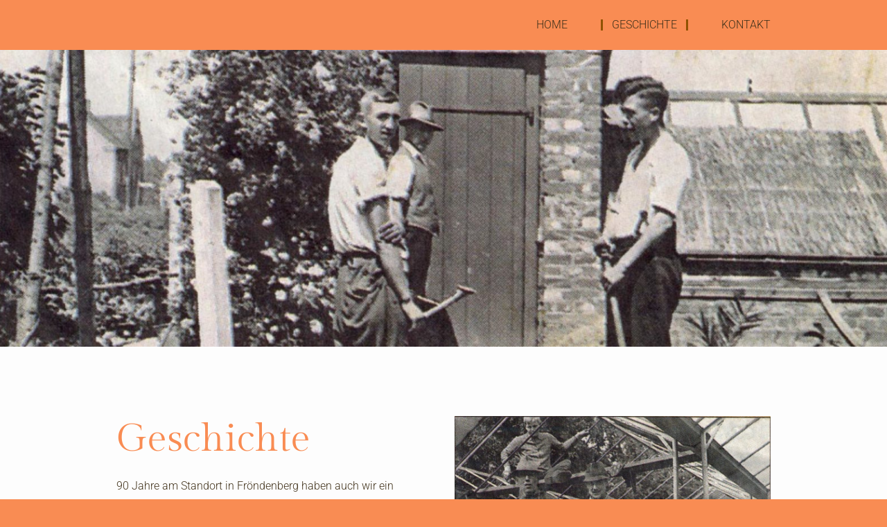

--- FILE ---
content_type: text/html; charset=UTF-8
request_url: https://www.blumenhaus-dickel.de/geschichte
body_size: 8351
content:
<!DOCTYPE html><html lang="de"><head><title>Geschichte - Blumen Dickel</title><meta http-equiv="Content-Type" content="text/html; charset=utf-8" /><meta name="icbm" content="51.4748,7.77103" /><meta name="geo.position" content="51.4748;7.77103" /><meta name="geo.placename" content="Fröndenberg" /><meta property="og:title" content="Geschichte - Blumen Dickel" /><meta property="og:type" content="website" /><meta property="og:locale" content="de" /><meta property="og:image" content="https://cdn3.site-media.eu/images/1200x630/3203157/Flavicon.png" /><meta property="og:url" content="https://www.blumenhaus-dickel.de/geschichte" /><meta name="viewport" content="width=device-width, initial-scale=1" /><link rel="icon" type="image/png" href="https://cdn3.site-media.eu/images/16x16/3203157/Flavicon.png" sizes="16x16"><link rel="icon" type="image/png" href="https://cdn3.site-media.eu/images/32x32/3203157/Flavicon.png" sizes="32x32"><link rel="icon" type="image/png" href="https://cdn3.site-media.eu/images/96x96/3203157/Flavicon.png" sizes="96x96"><link rel="apple-touch-icon-precomposed" sizes="152x152" href="https://cdn3.site-media.eu/images/152x152/3203157/Flavicon.png"><link rel="preconnect" href="https://cdn3.site-media.eu" /><link rel="stylesheet" type="text/css" media="screen" href="/webcard/static/app.min.1768398951.css"/><link rel="stylesheet" type="text/css" media="screen" href="/css/custom.221007111500.css" id="customcss"/><link rel="canonical" href="https://www.blumenhaus-dickel.de/geschichte"/><script>if (!webcard) var webcard={};webcard.id=198924;webcard.moduleId=1170333;webcard.culture="de";webcard.type=2;webcard.isEdit=false;webcard.isPreview=false;webcard.isMobile=/Android|webOS|iPhone|iPad|iPod|BlackBerry/i.test(navigator.userAgent);webcard.isTouch='ontouchstart' in window || navigator.msMaxTouchPoints > 0;webcard.googleMapsEmbedApiKey='AIzaSyDoOLq_ts27g3vEog9sGYB0GJSyWBDK9gs';webcard.googleMapsApiKey='';webcard.apiHost='api.sitehub.io';var extraPath='';</script><link rel="preload" as="style" href="https://cdn3.site-media.eu/g/fonts/css?family=Roboto:300,700%7CGilda+Display:regular&amp;subset=latin&amp;display=swap" /><link rel="stylesheet" media="print" onload="this.media='all'" href="https://cdn3.site-media.eu/g/fonts/css?family=Roboto:300,700%7CGilda+Display:regular&amp;subset=latin&amp;display=swap" /><style>figure{margin:0}</style></head><body class="page-1170333 pagelayout-1 slogan"><div class="ed-element ed-container flex-column parallax header preset-header-baldur-default full-width wv-light-edit" id="ed-21190263"><div class="background" style="height: 1172px;"><figure class="ed-element ed-image wv-bg bg-cb wv-light-edit" id="ed-21190266"><img src="https://cdn3.site-media.eu/images/1680%2C1574x872%2B0%2B161/3028335/IMG_20180816_0004.jpg" alt="" style=""><div class="background-image-holder wv-bg-fixed" style="background-image: url(&quot;https://cdn3.site-media.eu/images/1680%2C1574x872%2B0%2B161/3028335/IMG_20180816_0004.jpg&quot;); background-position: center 0px;"></div></figure></div><div class="inner" id="home" style="" data-parallax-amount="90"><div class="ed-element ed-container menu-wrapper flex-justify-content-space-between flex-align-items-center wv-boxed preset-menu-default full-width bg-background wv-light-edit sticky" id="ed-27243966"><div class="inner"><nav class="ed-element ed-menu wv-light-edit" style="flex-basis: auto; flex-grow: 1;" id="ed-27243969"><ul class="menu-level-0"><li class=""><a class="" id="menu-item-1170324" href="/">Home</a></li><li class="active first"><a class="active first" id="menu-item-1170333" href="/geschichte">Geschichte</a></li><li class=""><a class="" id="menu-item-1170336" href="/kontakt">Kontakt</a></li></ul></nav><div class="ed-element ed-container mobile-cont wv-light-edit" id="ed-27243972"><div class="inner"><figure class="ed-element ed-icon mobile-icon wv-light-edit" id="ed-27243975"><a href="tel:"><svg xmlns="http://www.w3.org/2000/svg" viewBox="170 -787 659 875" data-icon="ico-phone" preserveAspectRatio="xMidYMid"><path d="M390.7 -496.7C270.4 -427.2 453.9 -83.1 585.6 -159.1L707.7 52.3C652.1 84.4 605.2 104.6 540.8 67.8 362 -34.4 165.2 -375.1 170.8 -578.3c1.9 -70.6 43.6 -98.3 97.9 -129.7 23.3 40.4 98.6 170.8 122 211.3zm50.4 -5.7c-13 7.5 -29.7 3.1 -37.3 -10l-115 -199.3c-7.5 -13 -3.1 -29.7 10 -37.3l60.5 -34.9c13 -7.5 29.7 -3.1 37.3 10L511.7 -574.6c7.5 13 3.1 29.7 -10 37.2l-60.6 35zM755.5 42.1c-13 7.5 -29.7 3.1 -37.3 -10l-115 -199.3c-7.5 -13 -3.1 -29.7 10 -37.3l60.5 -34.9c13 -7.5 29.7 -3.1 37.3 10L826.1 -30.1c7.5 13 3.1 29.7 -10 37.3l-60.6 34.9z"></path></svg></a></figure><div class="ed-element ed-html menu-trigger wv-light-edit" id="ed-27243978">
<span></span>
<span></span>
<span></span>
<span></span>
<span></span>
<span></span></div></div></div></div></div><div class="ed-element ed-container header-content flex-justify-content-center flex-align-content-center flex-align-items-center wv-boxed wv-light-edit" style="--spacer-height:72px;" id="ed-21190272"><div class="inner" data-parallax-amount="0">&nbsp;</div></div><figure class="ed-element ed-icon back-to-top wv-light-edit" id="ed-21190275"><a href="#"><svg xmlns="http://www.w3.org/2000/svg" viewBox="5 -324 436 265" data-icon="fa-solid-chevron-up" preserveAspectRatio="xMidYMid" style="" id="" class=" "><path d="M240.971 -317.476L435.314 -123.133C444.687 -113.76 444.687 -98.564 435.314 -89.192L412.647 -66.525C403.29 -57.168 388.125 -57.15 378.746 -66.485L224 -220.505L69.255 -66.484C59.876 -57.149 44.711 -57.167 35.354 -66.524L12.687 -89.191C3.314 -98.564 3.314 -113.76 12.687 -123.132L207.03 -317.475C216.402 -326.848 231.598 -326.848 240.971 -317.476z"></path></svg></a></figure></div></div><div class="ed-element ed-container wv-boxed wv-spacer full-width wv-light-edit" style="background-color: rgb(253, 253, 253);" id="ed-21190278"><div class="inner"><div class="ed-element ed-spacer wv-light-edit" id="ed-21190281"><div style="height: 20px;" class="space"></div></div><div class="ed-element ed-container flex-align-items-stretch flex-justify-content-space-between wv-boxed wv-spacer preset-about-with-image-default wv-light-edit" id="ed-21190284"><div class="inner" style=""><div class="ed-element ed-container about-with-image-box flex-justify-content-center flex-align-items-center flex-align-content-center wv-light-edit" id="ed-21190287"><div class="inner"><div class="ed-element ed-headline custom-theme wv-light-edit" id="ed-21190290"><h2 class="left " id=""><span class="color-background">Geschichte</span></h2></div><div class="ed-element ed-spacer wv-light-edit" id="ed-21190293"><div style="height: 20px;" class="space"></div></div><div class="ed-element ed-text custom-theme wv-light-edit" id="ed-21190296"><p>90 Jahre am Standort in Fröndenberg haben auch wir ein bisschen Geschichte geschrieben und freuen uns das Haus in der nächsten Generation weiter führen zu können. Weiter unten sind einige wichtige Stationen der letzten Jahrzehnte.</p></div><div class="ed-element ed-spacer wv-light-edit" id="ed-21190299"><div style="height: 30px;" class="space"></div></div></div></div><figure class="ed-element ed-image about-with-image-image wv-light-edit" style="
  /* text-align: center; */
  width: 30%;
" id="ed-21190305"><img src="https://cdn3.site-media.eu/images/976%2C1036x511%2B0%2B0/3028332/IMG_20180816_0003.jpg" alt="" style="width: 100%;" srcset="https://cdn3.site-media.eu/images/360%2C1036x511%2B0%2B0/3028332/IMG_20180816_0003.jpg 360w, https://cdn3.site-media.eu/images/720%2C1036x511%2B0%2B0/3028332/IMG_20180816_0003.jpg 720w, https://cdn3.site-media.eu/images/976%2C1036x511%2B0%2B0/3028332/IMG_20180816_0003.jpg 976w, https://cdn3.site-media.eu/images/976%2C1036x511%2B0%2B0/3028332/IMG_20180816_0003.jpg 976w" sizes="(min-width: 976px) 976px"></figure><div class="ed-element ed-container wv-boxed wv-spacer flex-align-content-space-between flex-justify-content-end preset-timeline-two wv-light-edit" id="ed-24088701"><div class="inner"><div class="ed-element ed-spacer wv-light-edit" id="ed-24088731"><div style="height: 40px;" class="space"></div></div><div class="ed-element ed-container timeline-container wv-light-edit" id="ed-24088704"><div class="inner" style="
"><div class="ed-element ed-text timeline-date custom-theme wv-light-edit" id="ed-24088707"><p><span class="color-background">29.11.1929</span></p></div><div class="ed-element ed-container timeline-box wv-light-edit" id="ed-24088710"><div class="inner"><div class="ed-element ed-text custom-theme wv-light-edit" id="ed-24088713"><p>Gründung von Blumen Dickel bzw. Gärtnerei Dickel durch Otto Dickel auf dem Grundstück Friedhofstrasse, der auch heute noch das Betriebsgelände ist.</p></div></div></div></div></div><div class="ed-element ed-container timeline-container wv-light-edit" id="ed-24088716"><div class="inner" style="
"><div class="ed-element ed-text timeline-date custom-theme wv-light-edit" id="ed-24088719"><p><span class="color-background">Im&nbsp;</span><span class="color-background">Jahre 1932</span></p></div><div class="ed-element ed-container timeline-box wv-light-edit" id="ed-24088722"><div class="inner"><div class="ed-element ed-text custom-theme wv-light-edit" id="ed-24088725"><p>Nach einigen Mistbeetkästen und einer Garage wurde das Wohnhaus mit Blumenladen gebaut, den Frau Else Dickel viele Jahre bewirtschaftete. Erste Gewächshäuser aus Holz wurden errichtet, die nach dem 2. Weltkrieg und Gefangenschaft komplett wieder aufgebaut werden mussten.&nbsp;</p></div></div></div></div></div><div class="ed-element ed-container timeline-container wv-light-edit" id="ed-24088905"><div class="inner" style="
"><div class="ed-element ed-text timeline-date custom-theme wv-light-edit" id="ed-24088908"><p><span class="color-background">Im&nbsp;</span><span class="color-background">Jahre 1971</span></p></div><div class="ed-element ed-container timeline-box wv-light-edit" id="ed-24088911"><div class="inner"><div class="ed-element ed-text custom-theme wv-light-edit" id="ed-24088914"><p>Otto Dickel jun. übernahm mit seiner Frau Helga den elterlichen Betrieb und führten Ihn bis zur Rente 2001. </p></div></div></div></div></div><div class="ed-element ed-container timeline-container wv-light-edit" id="ed-24088917"><div class="inner" style="
"><div class="ed-element ed-text timeline-date custom-theme wv-light-edit" id="ed-24088920"><p><span class="color-background">Ab&nbsp;</span><span class="color-background">dem</span><span class="color-background">&nbsp;</span><span class="color-background">Jahre 1974</span></p></div><div class="ed-element ed-container timeline-box wv-light-edit" id="ed-24088923"><div class="inner"><div class="ed-element ed-text custom-theme wv-light-edit" id="ed-24088926"><p>Wurden Gewächshäuser im 2 Jahresrhytmus als Stahlkonstruktionen errichtet, die auch heute noch in betrieb sind.</p></div></div></div></div></div><div class="ed-element ed-container timeline-container wv-light-edit" id="ed-24088929"><div class="inner" style="
"><div class="ed-element ed-text timeline-date custom-theme wv-light-edit" id="ed-24088932"><p><span class="color-background">Im Januar 2002</span></p></div><div class="ed-element ed-container timeline-box wv-light-edit" id="ed-24088935"><div class="inner"><div class="ed-element ed-text custom-theme wv-light-edit" id="ed-24088938"><p>Übernahmen wir, Martin und Sonja Dickel die Gärtnerei und den Blumenladen.</p></div></div></div></div></div><div class="ed-element ed-container timeline-container wv-light-edit" id="ed-24088941"><div class="inner" style="
"><div class="ed-element ed-text timeline-date custom-theme wv-light-edit" id="ed-24088944"><p><span class="color-background">Im Jahre 2010</span></p></div><div class="ed-element ed-container timeline-box wv-light-edit" id="ed-24088947"><div class="inner"><div class="ed-element ed-text custom-theme wv-light-edit" id="ed-24088950"><p>Haben wir die Steinbildhauerei Kamp in Bönen übernommen, um die Sparte Natursteine und Grabmale auszubauen.</p></div></div></div></div></div></div></div></div></div></div></div><div class="ed-element ed-container wv-boxed wv-spacer preset-boxes-icons-outside full-width wv-light-edit" style="background-color: rgb(255, 255, 255);" id="ed-24089223"><div class="inner"><div class="ed-element ed-container boxes-box flex-justify-content-center flex-align-items-center flex-align-content-start wv-light-edit" id="ed-24089226"><div class="inner"><figure class="ed-element ed-icon boxes-icon center wv-light-edit" id="ed-24089229"><svg xmlns="http://www.w3.org/2000/svg" viewBox="0 -448 512 512" data-icon="fa-light-phone" preserveAspectRatio="xMidYMid" class="" style=""><path d="M487.8 -423.9L387 -447.2C372.3 -450.6 357.2 -443 351.2 -429.1L304.7 -320.6C299.2 -307.9 302.9 -292.9 313.6 -284.1L367.5 -240C333.5 -170.8 277.2 -114.4 207.9 -80.4L163.8 -134.3C155 -145 140 -148.7 127.3 -143.2L18.9 -96.7C5 -90.7 -2.6 -75.7 0.8 -61L24 39.7C27.3 54 39.9 64 54.5 64C306.7 64 512 -140.2 512 -393.5C512 -408.1 502 -420.7 487.8 -423.9zM55.1 32L32.1 -67.6L139.5 -113.6L199 -40.8C302.6 -89.4 358.7 -145.7 407.1 -248.9L334.3 -308.4L380.3 -415.8L479.9 -392.8C479.7 -158.3 289.6 31.7 55.1 32z" class="" style="stroke: rgb(43, 43, 43); fill: rgb(255, 255, 255);"></path></svg></figure><div class="ed-element ed-container boxes-box-inner wv-light-edit" id="ed-24089232"><div class="inner"><div class="ed-element ed-headline custom-theme wv-light-edit" id="ed-24089235"><h3>Anrufen</h3></div><div class="ed-element ed-text custom-theme wv-light-edit" id="ed-24089238"><p><span class="fr-deletable" data-bind="customer.phone" contenteditable="false">02373 - 7 23 24</span></p></div></div></div></div></div><div class="ed-element ed-container boxes-box flex-justify-content-center flex-align-items-center flex-align-content-start wv-light-edit" id="ed-24089241"><div class="inner"><figure class="ed-element ed-icon boxes-icon center wv-light-edit" id="ed-24089244"><svg xmlns="http://www.w3.org/2000/svg" viewBox="0 -384 512 384" data-icon="fa-light-envelope" preserveAspectRatio="xMidYMid"><path d="M464 -384H48C21.5 -384 0 -362.5 0 -336V-48C0 -21.5 21.5 -0 48 -0H464C490.5 -0 512 -21.5 512 -48V-336C512 -362.5 490.5 -384 464 -384zM48 -352H464C472.8 -352 480 -344.8 480 -336V-294.6C458.1 -276.1 426.8 -250.6 329.4 -173.3C312.5 -159.9 279.2 -127.6 256 -128C232.8 -127.6 199.4 -159.9 182.6 -173.3C85.2 -250.6 53.9 -276.1 32 -294.6V-336C32 -344.8 39.2 -352 48 -352zM464 -32H48C39.2 -32 32 -39.2 32 -48V-253C54.8 -234.3 90.8 -205.4 162.7 -148.3C183.2 -131.9 219.4 -95.8 256 -96C292.4 -95.7 328.3 -131.5 349.3 -148.3C421.2 -205.4 457.2 -234.3 480 -253V-48C480 -39.2 472.8 -32 464 -32z" class=""></path></svg></figure><div class="ed-element ed-container boxes-box-inner wv-light-edit" id="ed-24089247"><div class="inner"><div class="ed-element ed-headline custom-theme wv-light-edit" id="ed-24089250"><h3>Anfragen</h3></div><div class="ed-element ed-text custom-theme wv-light-edit" id="ed-24089253"><p><a class="fr-deletable" data-bind="customer.email" href="mailto:post@blumenhaus-dickel.de" contenteditable="false">post@blumenhaus-dickel.de</a></p></div></div></div></div></div><div class="ed-element ed-container boxes-box flex-justify-content-center flex-align-items-center flex-align-content-start wv-light-edit" id="ed-24089256"><div class="inner"><figure class="ed-element ed-icon boxes-icon center wv-light-edit" id="ed-24089259"><svg xmlns="http://www.w3.org/2000/svg" viewBox="0 -448 384 511" data-icon="fa-light-map-marker-alt" preserveAspectRatio="xMidYMid"><path d="M192 -352C139.065 -352 96 -308.935 96 -256S139.065 -160 192 -160S288 -203.065 288 -256S244.935 -352 192 -352zM192 -192C156.71 -192 128 -220.71 128 -256S156.71 -320 192 -320S256 -291.29 256 -256S227.29 -192 192 -192zM192 -448C85.961 -448 0 -362.039 0 -256C0 -178.587 26.97 -156.969 172.268 53.67C181.802 67.442 202.197 67.444 211.733 53.67C357.03 -156.969 384 -178.587 384 -256C384 -362.039 298.039 -448 192 -448zM192 25.931C52.705 -175.512 32 -191.506 32 -256C32 -298.738 48.643 -338.917 78.863 -369.137S149.262 -416 192 -416S274.917 -399.357 305.137 -369.137S352 -298.738 352 -256C352 -191.51 331.308 -175.53 192 25.931z" class=""></path></svg></figure><div class="ed-element ed-container boxes-box-inner wv-light-edit" id="ed-24089262"><div class="inner"><div class="ed-element ed-headline custom-theme wv-light-edit" id="ed-24089265"><h3>Ankommen</h3></div><div class="ed-element ed-text custom-theme wv-light-edit" id="ed-24089268"><p><span class="fr-deletable" data-bind="customer.street" contenteditable="false">Friedhofstr. 37</span>&nbsp;<span class="fr-deletable" data-bind="customer.city" contenteditable="false">Fröndenberg</span></p></div></div></div></div></div></div></div><div class="ed-element ed-reference ed-reference-container preset-footer-heimdall-icon-left wv-light-edit" id="ed-21190308" data-reference="21189615"><div class="inner" id="kontakt"><div class="ed-element ed-container wv-boxed preset-opening-hours-default full-width wv-light-edit" style="background-color: rgb(255, 255, 255);" id="ed-21203277"><div class="inner"><figure class="ed-element ed-icon opening-hours-clock wv-light-edit" id="ed-21203280"><svg xmlns="http://www.w3.org/2000/svg" viewBox="62 -787 875 875" data-icon="ico-wall-clock" preserveAspectRatio="xMidYMid"><path d="M62.5 -351.7C62.3 -108.8 258.9 87.7 501.8 87.5c239.3 -0.2 435.7 -197.7 435.7 -438.2 0 -240.7 -196.8 -437 -438 -436.8C260 -787.3 62.6 -590.6 62.5 -351.7zm824.8 2.8C886.9 -136 712.7 37.6 499.6 37.3c-213.7 -0.3 -387.1 -174.2 -386.9 -388 0.2 -212.4 176.1 -387.3 389.1 -386.6 212.7 0.7 385.9 175.2 385.5 388.4zm-432.8 -16.6c-1 3.7 -1.6 7.5 -1.6 11.5 -0.3 25.7 19.8 46.1 45.6 46 15.5 -0 29.3 -7.7 37.8 -19.4 2.1 -2.9 3.7 -5.5 4.1 -5.5h0.7c94.2 0.2 188.5 0.1 282.7 0.1h8c3.5 -0 6.4 -2.9 6.4 -6.4v-20.2c0 -3.5 -2.9 -6.4 -6.4 -6.4h-7.4c-93.5 -0 -186.9 -0 -280.4 0.1h-0.3c-0.1 -0 -1 -2.8 -2.4 -6.1 -7.1 -16.3 -23.4 -28 -42 -28.1 -4.2 -0 -8.3 0.6 -12.2 1.7 -3.4 1 -8.1 0.2 -10.7 -2.3 -34 -33 -67.9 -66.1 -101.5 -99.4 -11 -10.9 -21.4 -22.5 -31.9 -33.9 -2.4 -2.6 -6.4 -2.7 -8.9 -0.2 -6 6 -11.1 11.1 -16.4 16.3 -2.5 2.5 -2.5 6.6 0 9 45.3 44.5 90 88.4 134.5 132.6 2.3 2.5 3.2 7.1 2.3 10.6zM477.3 -39.9c-0.2 12.1 9.3 21.6 21.4 21.6 11.9 -0 21.7 -9.7 21.8 -21.4 0.1 -11.7 -9.8 -21.7 -21.5 -21.7 -11.8 -0 -21.5 9.7 -21.7 21.5zm154.3 -579.2c-0.1 12.4 9 21.7 21.2 21.7 12 -0 21.9 -9.4 22.2 -21.1 0.3 -11.3 -9.8 -21.6 -21.6 -22 -11.9 -0.3 -21.7 9.4 -21.8 21.4zm-150.8 -39.6c0.2 11.9 9.9 21.4 21.8 21.2 11.9 -0.2 21.4 -9.9 21.2 -21.8 -0.2 -11.9 -10 -21.4 -21.8 -21.2 -12 0.2 -21.4 9.9 -21.2 21.8zM252.5 -503c-0.1 -12.2 -9.8 -21.9 -21.6 -21.5 -11.3 0.4 -21.1 10.1 -21.3 21.2 -0.2 11.9 9.4 21.6 21.5 21.7 12.3 0.1 21.5 -9.1 21.4 -21.4zM368.4 -80.8c-0.3 -11.7 -9.6 -21.1 -20.9 -21.2 -11.4 -0.1 -22 10.4 -21.9 21.8 0.1 12.1 9.7 21.4 21.9 21.2 12.3 -0.1 21.2 -9.4 20.9 -21.8zm377.4 -422.7c0.2 11 10.2 21.1 21.3 21.4 11.5 0.3 21.7 -9.8 22 -21.6 0.3 -11.7 -9.5 -21.4 -21.7 -21.4 -12.1 -0.1 -21.8 9.6 -21.6 21.6zm2.4 307.6c0.2 11.7 9.3 20.9 20.9 21.1 12.3 0.2 21.8 -8.9 21.9 -21 0.1 -12.2 -9.4 -22.1 -21.1 -22.1 -11.4 0.1 -21.9 10.6 -21.7 22zM212.5 -351.5c-0.2 -11.7 -10.1 -21.3 -21.9 -21.2 -11.9 0.1 -21.4 10 -21.1 21.8 0.3 11.9 10.1 21.5 21.8 21.3 11.7 -0.2 21.4 -10.2 21.2 -21.9zm41.6 156.9c0.5 -11.7 -9.3 -21.6 -21.5 -21.6 -12.1 -0.1 -21.4 9.3 -21.3 21.6 0 12.1 9.8 21.8 21.7 21.5 10.5 -0.2 20.7 -10.6 21.1 -21.5zm113.6 -422.8c0.2 -11.5 -9.8 -21.4 -21.9 -21.4 -12 -0 -21.2 9.6 -21 21.9 0.2 11.7 9.2 20.8 20.9 21.2 11.3 0.3 21.8 -10 22 -21.7zM633.8 -80.7C634 -69 643 -59.8 654.7 -59.5c11.3 0.3 21.8 -10 22 -21.7 0.2 -12 -9.5 -21.4 -21.8 -21.4C642.8 -102.5 633.7 -93 633.8 -80.7z"></path></svg></figure><div class="ed-element ed-text opening-hours-box custom-theme wv-light-edit" id="ed-21203283"><p><strong>MonTAG</strong></p><p>geschlossen</p><p><br></p></div><div class="ed-element ed-text opening-hours-box custom-theme wv-light-edit" id="ed-21203286"><p><strong>dIENSTAG</strong></p><p>08:00 - 13:00</p><p><br></p></div><div class="ed-element ed-text opening-hours-box custom-theme wv-light-edit" id="ed-21203289"><p><strong>MITTWOCH</strong></p><p>08:00 - 13:00</p><p><br></p></div><div class="ed-element ed-text opening-hours-box custom-theme wv-light-edit" id="ed-21203292"><p><strong>DONNERSTAG</strong></p><p>08:00 - 13:00</p><p><br></p></div><div class="ed-element ed-text opening-hours-box custom-theme wv-light-edit" id="ed-21203295"><p><strong>FrEITAG</strong></p><p>08:00 - 13:00</p><p>15.00-18.00</p><p><br></p></div><div class="ed-element ed-text opening-hours-box custom-theme wv-light-edit" id="ed-21203298"><p><strong>SaMSTAG</strong></p><p>08:00 - 13:00</p><p><br></p></div><div class="ed-element ed-text opening-hours-box custom-theme wv-light-edit" id="ed-21203301"><p><strong>SONNTAG</strong></p><p>geschlossen</p><p><br></p></div></div></div><div class="ed-element ed-spacer" id="ed-28103763"><div style="height:50px;" class="space"></div></div><div class="ed-element ed-map wv-light-edit" id="ed-21189669"><div class="map-canvas" style="height: 510px; position: relative; overflow: hidden;" data-parameters="{&quot;markers&quot;:[{&quot;query&quot;:&quot;Friedhofstr. 37, 58730 Fröndenberg&quot;,&quot;title&quot;:&quot;Blumen Dickel&quot;,&quot;lat&quot;:51.474909,&quot;lng&quot;:7.77092719999996}],&quot;center&quot;:{&quot;query&quot;:&quot;Friedhofstr. 37, 58730 Fröndenberg&quot;,&quot;lat&quot;:51.474909,&quot;lng&quot;:7.77092719999996,&quot;markers&quot;:&quot;center&quot;},&quot;zoom&quot;:15,&quot;type&quot;:&quot;roadmap&quot;,&quot;style&quot;:{&quot;name&quot;:&quot;default&quot;,&quot;configuration&quot;:null,&quot;color&quot;:&quot;#c3af9b&quot;},&quot;controls&quot;:{&quot;zoom&quot;:true,&quot;mousewheel&quot;:false,&quot;scale&quot;:true}}"></div></div></div></div><div class="ed-element ed-container preset-footer-hel-default wv-light-edit" id="ed-24089154"><div class="inner"><div class="ed-element ed-container flex-align-items-stretch wv-boxed footer-hel-content wv-spacer full-width wv-light-edit" style="background-color: rgb(223, 221, 221);" id="ed-24089157"><div class="inner" style="
"><div class="ed-element ed-container footer-hel-box wv-light-edit" id="ed-24089160"><div class="inner" style=""><div class="ed-element ed-headline custom-theme wv-light-edit" id="ed-24089163"><h2 id=""><span style="color: rgb(0, 0, 0);">Kontakt</span></h2></div><div class="ed-element ed-headline custom-theme wv-light-edit" id="ed-24089166"><h3 class=" " id="">Wir melden uns bei Ihnen</h3></div><div class="ed-element ed-text custom-theme wv-light-edit" id="ed-24089169"><p><i class="fa fa-home"></i><span data-bind="customer.company">Blumen Dickel</span></p><p><i class="fa fa-map-marker"></i><span data-bind="customer.street">Friedhofstr. 37</span>, <span data-bind="customer.zip">58730</span> <span data-bind="customer.city">Fröndenberg</span></p><p><i class="fa fa-phone"></i><span data-bind="customer.phone">02373 - 7 23 24</span></p><p><br></p><p><i class="fa fa-envelope"></i><a data-bind="customer.email" href="mailto:post@blumenhaus-dickel.de">post@blumenhaus-dickel.de</a></p><p><i class="fa fa-info-circle"></i><a href="/impressum" title="">Impressum</a> | <a href="/datenschutz" title="">Datenschutz</a></p></div></div></div><div class="ed-element ed-form-container footer-hel-box footer-hel-box-form wv-light-edit" id="ed-24089172"><form method="POST" action=""><div class="ed-element ed-form-input wv-light-edit" id="ed-24089175"><input placeholder="Firma" type="text" name="form_24089172[ed-f-24089175]" value="" id="form_24089172_ed-f-24089175"></div><div class="ed-element ed-form-input wv-light-edit" id="ed-24089178"><input placeholder="Name" type="text" name="form_24089172[ed-f-24089178]" value="" id="form_24089172_ed-f-24089178"></div><div class="ed-element ed-form-input wv-light-edit" id="ed-24089181"><input placeholder="Telefon" type="text" name="form_24089172[ed-f-24089181]" value="" id="form_24089172_ed-f-24089181"></div><div class="ed-element ed-form-email wv-light-edit" id="ed-24089184"><input placeholder="E-Mail" type="email" name="form_24089172[ed-f-24089184]" value="" id="form_24089172_ed-f-24089184"></div><div class="ed-element ed-form-textarea wv-light-edit" id="ed-24089187"><textarea rows="4" cols="30" placeholder="Nachricht" name="form_24089172[ed-f-24089187]" id="form_24089172_ed-f-24089187"></textarea></div><div class="ed-element ed-form-captcha wv-light-edit" id="ed-24089190"><div class="image"><img src="[data-uri]" alt=""></div><div class="input"><input placeholder="Captcha" required="required" type="text" name="form_24089172[ed-f-24089190][text]" value="" id="form_24089172_ed-f-24089190_text"><input type="hidden" name="form_24089172[ed-f-24089190][hash]" id="form_24089172_ed-f-24089190_hash" value="e3b0c44298fc1c149afbf4c8996fb92427ae41e4649b934ca495991b7852b855"></div><div class="regenerate"><a href="#" class="regenerate">Nicht lesbar? Neu generieren</a></div></div><div class="ed-element ed-form-button wv-light-edit" id="ed-24089193"><button type="submit" value="Absenden" name="form_3287892[ed-f-3287899]" id="form_3287892_ed-f-3287899" class="bg-background bg-active-background">Absenden</button></div><input type="checkbox" name="news" checked="checked" value="1" style="display: none;"><input type="checkbox" name="tos" value="1" style="display: none;"></form></div></div></div></div></div><script src="/webcard/static/app.bundle.1768398969.js"></script><script src="/js/custom.190816124718.js"></script><script>var _paq = _paq || [];_paq.push(['trackPageView']);_paq.push(['enableLinkTracking']);(function() {var u="//www.page-stats.de/";_paq.push(['setTrackerUrl', u+'piwik.php']);_paq.push(['setSiteId', '10634']);var d=document, g=d.createElement('script'), s=d.getElementsByTagName('script')[0];g.type='text/javascript'; g.async=true; g.defer=true; g.src=u+'piwik.js'; s.parentNode.insertBefore(g,s);})();document.addEventListener('click', function (event) { try { var a = event.target.closest('a'); a && a.href.indexOf('tel:')>-1 && _paq.push(['trackEvent','call','click']); } catch (e) {} }, false);</script></body>
</html>


--- FILE ---
content_type: text/html; charset=UTF-8
request_url: https://api.sitehub.io/form_container/captcha
body_size: 4090
content:
{"image":"[base64]\/eP729nN6Tn3npikZZj8ZjJn77ln9+zj+\/v+Hrs3eznnmJQJkU5g5Ti2xTi0N5Y+dQIUxtiBSZlYGS+gjOXdXlbCJGBejRIv1HgCpRq7pAIkKZOAefXI7maTXABJyiRg9qxMFJtkvWfM75sEzJ6R3cEmMTg6gC+MR6OTgNl9MtFs8n+ZmNHKXuMcVrcAbcAw0AwMAA3ALeP5kj0sBaAOqI+utcDjQA1aOH+\/[base64]\/tnInmotGxGLDwKqozTR2mY7GX7TPW+3aYH1ead+ni3Ou0l+nXec55x52QdZH5Yedc0855+5yzn3COXedc265c+5jzrkFzrnznHPFCu+Y5ZybbuVlUbvLo\/IdUfk251y7c26uc+4G59xRzrkT7S+t\/YJz7iqr+1\/n3L+dc0845xY755qqjD+rv\/90u8qTzrm66J1rEt8\/X6XdTvtb5pz7u9X5k3PuZSuvcc79K5obvzYLnXNHRm1krd9Tzrm\/Oef+Y315xjn3nHNumnPudpsX57SGmf2s5vTWItPTBqwzFJeBB+3zX00L9jbknwMcbHUHgJ8iE7UfYqU0qTe0Fwzl1aQEbInKq618XPrj3AccgljoXcgsLESmowk43Pr6KLAR+CPQX+H9m6zObUhbvcwElgMn2LsuR\/PkJU1rYzY\/CbHT3+zZxgp9ALHaThuD9xenJtr27HIwWgOQP\/lRxPxDwHZgPbAG+B3wGTQXByHGGmEGqzm9B6NwrB5R16+Ap63RpfbM9WjyAX4MnGnln9nn+WhhNyXa9oOZDVxt5YcQSOuQr\/BWe\/cWRPegRRhGk1qHzNWQPZPmI\/wDAXIrsG\/GOBcAx9u1EU3qR1KeiydvNXAFcIn12cutwCnIjL8Y3f8a8ECivdhc\/BAt\/FbgKWTia5ES9SLT04QWuAx82Oo9BLxi90tIQX1fffstwCPIXPl6WWNrBb6O5vNp4IPxQ9UYZjBqqB\/YDGwDnkcIL9gzp6JFfISgGU9aeSNa2CxfaR6BHYrAVfbsdcBZdv86pIF1yHn0TuV3gfvR4sSL5qUO+BbwWYLNTpPf2d9XgSeAQzP6mhzDFYhpbkeLCWKvTkZqey\/S2kpO6mGIyR+z9lYm3tuJ\/Ddf9nM2jMZ4L7s6xV62o\/m5usIzcd9WA39BABwh1QDThdA8iIDSSXAalyJQPIo0YzPSdL+YZRvEOtIjJd\/BuujeNjRhpwMzCIObgRzoJCj6rP1m0im8BHwRmYc0QCWlGwFwBnAzououKi\/0BgTsO6J7SxAAfB9OsH7mlXarN4Pg7Lcg0JcYaQoB5tp1ml2Tmd1m5DxfjZi0mtQhhvlg8otqgCkBN1rHW4DnEOW2I+pcgcDQi1BZh7Sgyf4ORYOs5Jv0IN+n3p5bDLwe+R4nWB8fRAxTRiDZYHWbgG\/bM1dltN+MwPLlKmP18hvk68wHLrTxVBK\/KEMEUB5j4wGBKQ9YvorG1oDmsYhYvRyVC1buQ3OPld8KvMGe7WTXzO5ldt1CdbkSKVgJresIyZPpbUPa0of8la3IgapH\/sdMNKkLrHwjApRnpQKVQ+ui1alBi3++tb0MsVgRuBg4FwH3OwR\/5rco1zMbLdLOjHf8ADga+BKa1KTENP0jZOv\/BByFfLGsZyGwTzfBsfRguYngU1ST7aSboV4rL7P7WxEgPGuvQM5ybJKS2wD32vXlKn1YjMxsAfg+cqRHSB7AdAFzrKNF4CJgf+BZpD31aLCnWXu\/B95ndX9rA+pHlJgWfdQT8hplBNB6ZJsbrN4r9n3SrOxAPlLB+pcGmHnIr+i1fqXlbJImZwDR\/gzyJ8uSJnEV8rfyyky7noLG04FMjM8Yvxy948VE3fmIlZoRYydlHZqfdyJW9qxZBD6BGOoYRpq6m9M6mQcwNyOabkAetgeDN0cgc+TbqonqvgMxzVTENmmA6bXvG1GYfiIBJH7C11s\/hq0c9\/9TaFKzsqjdaGKWIMc2zelLbtRhfX0j+bKpcxjp5IJYMelrZL0T4E3APsA9SDF2EJJ229H8vweFu+sR426z+96hzzKf06wvrWh+L0ZKsZTg\/4DW9B4Erq2kSB7A1BIm7aTovqf2EloUnw\/ZaHVq0AKXEepn2nNJqQd+jXykD6Hwsw15\/h6Qceb0HOCbSCOKKPN6FCkevcl868sSe6ZSZhsCnR+DNDYNYMk2Lk983owAPD2jflob\/l7SJPVHZb9PBYocVyL27EJmZxnpu9LbEbhaEducS8jdfB9FRKvJ4ePkAUwPsAj5MA8jtA4iG\/8AitU7gLtQTmAJmmzsuWutbtaeUqM9PxUBbRYyBVkyaH8lZIK2UNlHusKuHix5TEyBkO7\/QMr3cRvvQWmFWPoSz+RhqXa7thFMbyshYJhBUIohgh\/XjHwn7yhnST9ioMPt2VlIudN8ukzJA5jNBKe3BiH7VuSz9KD9GW9ytgHPRHXLKETeUeFdvYTBbkeRVRMC4GPW9rMEWp5hfSijBNfnGMmCMHKxbkAJyMfJv3N7ovXnuynfxW23AxekPFMflb2Jq\/bevuhaG5WPBo5Fc3E5YukGQt6nFzF5B4oss6Sf4OOVCJHmqCQPYIatk95niU3RXGRnQdR\/JALVTXZ\/m33uI9uel5GjPB9pyk8QQKehBfMh6jX2\/qXIPPUhNltHYLQ0+r8XAXY0B4h8NnQRYtJY\/MJPR9lZP4dxWN2CordyVKeaacqKkg4h+Ed3R\/cHCCbJm5xK4kP0MUneA1QtaLFa0KQcj8zCk4Q8QQkBZS7wfqTV25HPUSkLORUBYLa1OR\/RZb+9r4nAbhBsuN+tno208M0EhzjW5kX2joWIGZOS7FcRpQhA2ruBXZ3JWpSN9Ymyx5BpPN0+N6K8UOzbVDqvApozHxn5KOlFQi6kH40Ve8a\/uwmZrn1Q0JAmPhL1Z3my\/L2qkhcwU1AOphltXJ2PFrYVaVI\/sr0v2L3tVq8BDWwhcCAKNZPHCvZHoBpEkdB+aNGGkBP8BhRSHmvPb7R2\/ZGBHpRtviaj72cgs+qPAyQluZCXWdunkA4wEFvNjj6fg+bj9OjeZQjwyzPaSL7fh8RNwMkoSOhHzuhONOa3oKRmPdqeASnNgfae2BTGMoiUdgEKEFZkPFdV8gKmgAYE0mQQ8k9G2l9EoLoEAeA+pIF9hJ3qNcjmJzch5yBTViJ4\/n5hf0DIXN6BNgSPQoyxCSX61to9L0lQTEcL142AU0mmoo1VkGKkAaYG5S689CKGeRxFkfH7FyFmHkIhfSXpIYx9rvV7Hdn7Sh0oOjqA4Bi\/HUWcafJTBJgOdgNgNiFq7kH5kRsQ7a5HMX2bPeND3xuR1gF8j3Cop5NdATOIgFVC7HQYoucSAun+yOzVIQY6GC1sHdKskj2TtUF4AmKD64F3VxjjRWgroBH4CiGzmpQmRibpGpEibLF+\/xgxo5ciSmB+A81VlrTaGFoIDL2DED01E6KgJuBfVp6CGBYUcGSZfr\/TfW2FPlSVvIDZjFLy25D\/cnb03RF2jWP4RrTwDcBLhM3ENA2\/y+o2IrNzFtLYNuTw1SAtPhIBdgsyfWutzrvRGZIsH+ERu2ZFBQUEpsX2+TMoz5MlOwlnlb38As1LD3KYS1F7Xi5CCpbFAEcjsDyNxltAinQSYtYNCPi1aIP0MLQ5+AKKFkFMljUPzWjX\/pCM73Md98wLmB2I\/v6IBhVLv333EOGcygPIpm8mmKxbCHY\/1oI3I5\/gSkSZPiU\/jPyfjVavCYHkakSpxyGbvRqBKUvuRObIbz4utDbW2ucFSEu\/hKKQ+yu0hfXrJkaapdkImO+1MS9FaYfkpuuFZANmJlISEINOR8Brs8999p46BJI5UX82UTmwAI27iNbq6ZTvcyUY8wKmD9nVVqTVNyJ6+ytiiG2EIwE32cvLhEPgQ2hC3ml\/cXq\/yeoNRP3pJoThJUJkFJ9a82dx+qns9fegLQqf59hh\/bkUadsipKlZC5kmlyNm9Uc9SoQjH0vR2H9JAP1mZMr7Utrysi26DlibLxDSEj0oXV9r5S4ESK9Q1RJ3fcgnOxcBNynVojhgdD8z+SQyFa2IMr2WFxi5r7QCaddZhE3HstWZghzluDMnEQ4g1aAFLSKt8gfD90WL\/BJa\/BIC6wGE45U\/yjsQe4\/PSfjjAhMleZOF5xEUpRaBoxmBsgsBr4hM8lQ0X\/ugIydTEGsU2XV3fVxlND9k60Y0XiCcd2lDi3YQMkEgZ3EY+Ty9iFl8kmkmMgF+x3glI5loOCrvsPL70OStQin4x9H+0dnIod7I6H\/KEiewJhIso5Fu0qOhuBwn9\/ZFpnyh1a1mksZFRgOYOWjfpIWw09lP8OivR1HLF5B5OhWZpy0IJLOQxtzPSBvahphqGjJ3NYSTZr1Wpx9pnv85RQ3hJFqZcchgvgrEb1T646adSCkbCEc+i1YuRs83WLmOfIfoxyRpgMlC6etR5vFRFAkcbve\/[base64]\/8gw4UhnfLSze4LeNyk5ZLT\/H2ai2GRS8skeZRfID5hJoEwKAP8DjzKlTOFSM1cAAAAASUVORK5CYII=","hash":"a7323e19a1026e8211a725b8ae8b69f13f3ebba01093a3b7f4f69be8fb9dccdd"}

--- FILE ---
content_type: text/css; charset=UTF-8
request_url: https://www.blumenhaus-dickel.de/css/custom.221007111500.css
body_size: 20641
content:
html{box-sizing:border-box;font-family:sans-serif;line-height:1.15;-ms-text-size-adjust:100%;-webkit-text-size-adjust:100%;-ms-overflow-style:scrollbar;-webkit-tap-highlight-color:rgba(0,0,0,0)}*,*::before,*::after{box-sizing:inherit}@-ms-viewport{width:device-width}p{margin-top:0}[tabindex="-1"]:focus{outline:none !important}hr{box-sizing:content-box;height:0;overflow:visible;border:none}p{margin-top:0;margin-bottom:0}abbr[title],abbr[data-original-title]{text-decoration:underline;-webkit-text-decoration:underline dotted;text-decoration:underline dotted;cursor:help;border-bottom:0}address{font-style:normal;line-height:inherit}ol,ul,dl{margin:0}ol ol,ul ul,ol ul,ul ol{margin-bottom:0}ol{padding:0}ol li{list-style-position:inside}dt{font-weight:700}dd{margin-bottom:.5rem;margin-left:0}blockquote{margin:0 0 1rem}dfn{font-style:italic}b,strong{font-weight:700}small{font-size:80%}sub,sup{position:relative;font-size:75%;line-height:0;vertical-align:baseline}sub{bottom:-.25em}sup{top:-.5em}a{color:#41321b;text-decoration:none;background-color:transparent;-webkit-text-decoration-skip:objects}a:hover{color:#f98c53;text-decoration:underline}a:not([href]):not([tabindex]){color:inherit;text-decoration:none}a:not([href]):not([tabindex]):hover{color:inherit;text-decoration:none}a:not([href]):not([tabindex]):focus{outline:0}pre,code,kbd,samp{font-family:monospace, monospace;font-size:1em}pre{margin-top:0;margin-bottom:1rem;overflow:auto}figure{margin:0 0 1rem}img{vertical-align:middle;border-style:none}svg:not(:root){overflow:hidden}a,area,button,[role="button"],input,label,select,summary,textarea{touch-action:manipulation}::-webkit-input-placeholder,::-moz-placeholder,:-ms-input-placeholder,:-moz-placeholder{color:#41321b}table{border-collapse:collapse}caption{padding-top:.75rem;padding-bottom:.75rem;color:#7a7c7b;text-align:left;caption-side:bottom}th{text-align:left}label{display:inline-block;margin-bottom:.5rem}button:focus{outline:1px dotted;outline:5px auto -webkit-focus-ring-color}input,button,select,optgroup,textarea{margin:0;font-family:inherit;font-size:inherit;line-height:inherit}button,input{overflow:visible}button,select{text-transform:none}button,html [type="button"],[type="reset"],[type="submit"]{-webkit-appearance:button}button::-moz-focus-inner,[type="button"]::-moz-focus-inner,[type="reset"]::-moz-focus-inner,[type="submit"]::-moz-focus-inner{padding:0;border-style:none}input[type="radio"],input[type="checkbox"]{box-sizing:border-box;padding:0}input[type="radio"]:disabled,input[type="checkbox"]:disabled{cursor:false}input[type="date"],input[type="time"],input[type="datetime-local"],input[type="month"]{-webkit-appearance:listbox}textarea{overflow:auto;resize:vertical}fieldset{min-width:0;padding:0;margin:0;border:0}legend{display:block;width:100%;max-width:100%;padding:0;margin-bottom:.5rem;font-size:1.5rem;line-height:inherit;color:inherit;white-space:normal}progress{vertical-align:baseline}[type="number"]::-webkit-inner-spin-button,[type="number"]::-webkit-outer-spin-button{height:auto}[type="search"]{outline-offset:-2px;-webkit-appearance:none}[type="search"]::-webkit-search-cancel-button,[type="search"]::-webkit-search-decoration{-webkit-appearance:none}::-webkit-file-upload-button{font:inherit;-webkit-appearance:button}output{display:inline-block}summary{display:list-item}template{display:none}[hidden]{display:none !important}.ed-text,.ed-image img{max-width:100%}body{margin:0;font-family:Roboto;font-weight:300;color:#41321b;background-color:#f98c53;text-transform:none;font-style:normal;text-align:inherit;font-size:1rem;line-height:1.7;letter-spacing:0px}@media screen and (max-width: 60.9375rem){body{line-height:1.5}}h1,.h1,h2,.h2,h3,.h3,h4,.h4,h5,.h5,h6,.h6{font-family:Gilda Display;font-weight:700;color:#f98c53;margin-top:0;margin-bottom:0}h1,.h1{font-family:Gilda Display;color:#f98c53;font-size:5rem;line-height:1.2;letter-spacing:0px;font-weight:400;text-transform:none;font-style:normal;text-decoration:none;text-align:inherit;margin-bottom:0}@media screen and (max-width: 60.9375rem){h1,.h1{font-size:4.25rem}}@media screen and (max-width: 35.9375rem){h1,.h1{font-size:3.5rem}}h2,.h2{font-family:Gilda Display;color:#f98c53;font-size:3.5rem;line-height:1.2;letter-spacing:0px;font-weight:400;text-transform:none;font-style:normal;text-decoration:none;text-align:inherit;margin-bottom:0}@media screen and (max-width: 60.9375rem){h2,.h2{font-size:2.975rem}}@media screen and (max-width: 35.9375rem){h2,.h2{font-size:2.45rem}}h3,.h3{font-family:Gilda Display;color:#111;font-size:1.8rem;line-height:1.2;letter-spacing:0px;font-weight:400;text-transform:none;font-style:normal;text-decoration:none;text-align:inherit;margin-bottom:0}@media screen and (max-width: 60.9375rem){h3,.h3{font-size:1.53rem}}@media screen and (max-width: 35.9375rem){h3,.h3{font-size:1.26rem}}h4,.h4{font-family:Gilda Display;color:#f98c53;font-size:1.5rem;line-height:1.2;letter-spacing:0px;font-weight:400;text-transform:none;font-style:normal;text-decoration:none;text-align:inherit;margin-bottom:0}@media screen and (max-width: 60.9375rem){h4,.h4{font-size:1.275rem}}@media screen and (max-width: 35.9375rem){h4,.h4{font-size:1.05rem}}h5,.h5{font-family:Gilda Display;color:#f98c53;font-size:1.25rem;line-height:1.2;letter-spacing:0px;font-weight:400;text-transform:none;font-style:normal;text-decoration:none;text-align:inherit;margin-bottom:0}@media screen and (max-width: 60.9375rem){h5,.h5{font-size:1.0625rem}}@media screen and (max-width: 35.9375rem){h5,.h5{font-size:.875rem}}h6,.h6{font-family:Gilda Display;color:#f98c53;font-size:1rem;line-height:1.2;letter-spacing:0px;font-weight:400;text-transform:none;font-style:normal;text-decoration:none;text-align:inherit;margin-bottom:0}@media screen and (max-width: 60.9375rem){h6,.h6{font-size:.85rem}}@media screen and (max-width: 35.9375rem){h6,.h6{font-size:.7rem}}.ed-section>section,.ed-grid>section,.ed-reference>section{position:relative}.ed-section>section.parallax,.ed-grid>section.parallax,.ed-reference>section.parallax{overflow:hidden;-webkit-backface-visibility:hidden;backface-visibility:hidden}.ed-section>section>.inner,.ed-grid>section>.inner,.ed-reference>section>.inner{position:relative;min-height:100%}.ed-section>section>.inner:after,.ed-grid>section>.inner:after,.ed-reference>section>.inner:after{content:'';position:relative;display:block;clear:both}.ed-section>section>.overlay,.ed-grid>section>.overlay,.ed-reference>section>.overlay{position:absolute;z-index:0;top:0;right:0;bottom:0;left:0;pointer-events:none}.ed-section>section>.background,.ed-grid>section>.background,.ed-reference>section>.background{position:absolute;z-index:0;top:0;left:0;bottom:0;right:0}.ed-section>section>.background+.overlay,.ed-section>section>.background~.inner.container,.ed-section>section>.background~.ed-element,.ed-grid>section>.background+.overlay,.ed-grid>section>.background~.inner.container,.ed-grid>section>.background~.ed-element,.ed-reference>section>.background+.overlay,.ed-reference>section>.background~.inner.container,.ed-reference>section>.background~.ed-element{-webkit-transform:translate3d(0, 0, 0)}.ed-section>section>.background~.ed-element,.ed-grid>section>.background~.ed-element,.ed-reference>section>.background~.ed-element{position:relative}.wv-abs{position:absolute}.wv-fixed{position:fixed}.wv-bg.bg-lt,.wv-bg.ed-image.bg-lt .background-image-holder,.ed-image.bg-lt,.wv-bg.ed-slider .ed-slider-item.bg-lt{background-position:left top}.wv-bg.bg-lt img,.wv-bg.ed-image.bg-lt .background-image-holder img,.ed-image.bg-lt img,.wv-bg.ed-slider .ed-slider-item.bg-lt img{-o-object-position:left top;object-position:left top}.wv-bg.bg-lc,.wv-bg.ed-image.bg-lc .background-image-holder,.ed-image.bg-lc,.wv-bg.ed-slider .ed-slider-item.bg-lc{background-position:left center}.wv-bg.bg-lc img,.wv-bg.ed-image.bg-lc .background-image-holder img,.ed-image.bg-lc img,.wv-bg.ed-slider .ed-slider-item.bg-lc img{-o-object-position:left center;object-position:left center}.wv-bg.bg-lb,.wv-bg.ed-image.bg-lb .background-image-holder,.ed-image.bg-lb,.wv-bg.ed-slider .ed-slider-item.bg-lb{background-position:left bottom}.wv-bg.bg-lb img,.wv-bg.ed-image.bg-lb .background-image-holder img,.ed-image.bg-lb img,.wv-bg.ed-slider .ed-slider-item.bg-lb img{-o-object-position:left bottom;object-position:left bottom}.wv-bg.bg-rt,.wv-bg.ed-image.bg-rt .background-image-holder,.ed-image.bg-rt,.wv-bg.ed-slider .ed-slider-item.bg-rt{background-position:right top}.wv-bg.bg-rt img,.wv-bg.ed-image.bg-rt .background-image-holder img,.ed-image.bg-rt img,.wv-bg.ed-slider .ed-slider-item.bg-rt img{-o-object-position:right top;object-position:right top}.wv-bg.bg-rc,.wv-bg.ed-image.bg-rc .background-image-holder,.ed-image.bg-rc,.wv-bg.ed-slider .ed-slider-item.bg-rc{background-position:right center}.wv-bg.bg-rc img,.wv-bg.ed-image.bg-rc .background-image-holder img,.ed-image.bg-rc img,.wv-bg.ed-slider .ed-slider-item.bg-rc img{-o-object-position:right center;object-position:right center}.wv-bg.bg-rb,.wv-bg.ed-image.bg-rb .background-image-holder,.ed-image.bg-rb,.wv-bg.ed-slider .ed-slider-item.bg-rb{background-position:right bottom}.wv-bg.bg-rb img,.wv-bg.ed-image.bg-rb .background-image-holder img,.ed-image.bg-rb img,.wv-bg.ed-slider .ed-slider-item.bg-rb img{-o-object-position:right bottom;object-position:right bottom}.wv-bg.bg-ct,.wv-bg.ed-image.bg-ct .background-image-holder,.ed-image.bg-ct,.wv-bg.ed-slider .ed-slider-item.bg-ct{background-position:center top}.wv-bg.bg-ct img,.wv-bg.ed-image.bg-ct .background-image-holder img,.ed-image.bg-ct img,.wv-bg.ed-slider .ed-slider-item.bg-ct img{-o-object-position:center top;object-position:center top}.wv-bg.bg-cc,.wv-bg.ed-image.bg-cc .background-image-holder,.ed-image.bg-cc,.wv-bg.ed-slider .ed-slider-item.bg-cc{background-position:center center}.wv-bg.bg-cc img,.wv-bg.ed-image.bg-cc .background-image-holder img,.ed-image.bg-cc img,.wv-bg.ed-slider .ed-slider-item.bg-cc img{-o-object-position:center center;object-position:center center}.wv-bg.bg-cb,.wv-bg.ed-image.bg-cb .background-image-holder,.ed-image.bg-cb,.wv-bg.ed-slider .ed-slider-item.bg-cb{background-position:center bottom}.wv-bg.bg-cb img,.wv-bg.ed-image.bg-cb .background-image-holder img,.ed-image.bg-cb img,.wv-bg.ed-slider .ed-slider-item.bg-cb img{-o-object-position:center bottom;object-position:center bottom}.wv-bg{position:absolute;z-index:0;top:auto;right:auto;bottom:auto;left:auto;width:100%;height:100%;padding:0 !important;-webkit-backface-visibility:hidden;backface-visibility:hidden}.wv-bg.ed-element{position:absolute;z-index:0;top:auto;right:auto;bottom:auto;left:auto;width:100%;height:100%;padding:0 !important}.wv-bg.ed-image img{display:none}.wv-bg.ed-image .resizable-control{display:none}.wv-bg.ed-image .background-image-holder{position:absolute;left:0;top:0;right:0;bottom:0;background-size:cover;background-repeat:no-repeat;background-position:center center}.wv-bg.ed-image.wv-tile .background-image-holder{background-size:auto;background-repeat:repeat}.wv-bg.ed-slider{max-width:100%}.wv-bg.ed-slider .slider-container{display:block;position:relative;width:100%;height:100%;margin:0;padding:0}.wv-bg.ed-slider .ed-slider-items{height:100%}.wv-bg.ed-slider .ed-slider-item{position:relative;height:100%;background-size:cover;background-repeat:no-repeat;background-position:center center}.wv-bg.ed-slider .slick-vertical .ed-slider-item{height:auto}.wv-bg.ed-element.ed-slider .ed-slider-item img{opacity:1;visibility:visible}.wv-bg .ed-slider-item img{-o-object-fit:cover;object-fit:cover;-o-object-position:center center;object-position:center center;position:absolute;top:0;left:0;right:0;bottom:0;width:100% !important;height:100%}@media (-ms-high-contrast: none),(-ms-high-contrast: active){.wv-bg .ed-slider-item img{display:block;height:auto !important;width:100% !important;min-height:100%;min-width:100%;top:50%;left:50%;transform:translate(-50%, -50%)}}.wv-bg.ed-youtube iframe,.wv-bg.ed-youtube .iframe-holder,.wv-bg.ed-map .map-canvas{width:100% !important;height:100% !important}.wv-bg.ed-vimeo{background:#000}.wv-bg-fixed{background-attachment:fixed}.pos-cc{transform:translateX(-50%) translateY(-50%);left:50%;top:50%}.pos-ct{transform:translateX(-50%);left:50%;top:0}.pos-cb{transform:translateX(-50%);bottom:0;left:50%}.pos-lt{left:0;top:0}.pos-lc{transform:translateY(-50%);left:0;top:50%}.pos-lb{bottom:0;left:0}.pos-rt{right:0;top:0}.pos-rc{transform:translateY(-50%);right:0;top:50%}.pos-rb{bottom:0;right:0}.imgLeft{float:left;margin-right:1rem}.imgRight{float:right;margin-left:1rem}.left{text-align:left}.center{text-align:center}.right{text-align:right}.ed-slider{position:relative}.slider-controls{opacity:0}.slider-container{overflow:hidden}.ed-slider:hover .slider-controls{opacity:1}.slider-controls #prevBtn a,.slider-controls #nextBtn a{color:#dfdfdf;opacity:0.5;text-decoration:none}.slider-controls #prevBtn{position:absolute;top:40%;left:15px}.slider-controls #nextBtn{position:absolute;top:40%;right:15px}.ed-slider-items,#content .ed-slider-items{list-style:none;margin:0;padding:0}.ed-slider-items:before,.ed-slider-items:after{content:"";display:table}.ed-slider-items:after{clear:both}.ed-slider-items li,#content .ed-slider-items li{list-style:none;margin:0;padding:0;position:relative}.ed-slider-items li img,#content .ed-slider-items li img{vertical-align:top;max-width:100%}.ed-slider-text{position:absolute;bottom:0;left:0;padding:12px;background:rgba(0,0,0,0.5);color:#fff;width:100%;box-sizing:border-box}.wv-abs{position:absolute}.wv-fixed{position:fixed}.wv-bg-fixed{background-attachment:fixed}.ed-slider-items,.ed-slider-item{-webkit-backface-visibility:hidden;backface-visibility:hidden}.cf:before,.cf:after{content:"";display:table}.cf:after{clear:both}.ed-image>span{display:block}@media (-ms-high-contrast: none),(-ms-high-contrast: active){.ed-container>.inner{min-height:1px}}.ed-container{max-width:100%}.ed-container>a.inner:hover,.ed-container>a.inner:focus,.ed-container>a.inner:active,.ed-container>a.inner.active{text-decoration:unset;color:unset}.wv-overflow_hidden,.wv-overflow_hidden>.inner{overflow:hidden}.wv-overflow_visible,.wv-overflow_visible>.inner{overflow:visible}.wv-overflow_horizontal,.wv-overflow_horizontal>.inner{overflow-y:hidden;overflow-x:auto}.wv-overflow_vertical,.wv-overflow_vertical>.inner{overflow-y:auto;overflow-x:hidden}.wv-overflow_auto,.wv-overflow_auto>.inner{overflow:auto}.wv-content>.inner,.wv-spacer>.inner{padding-top:5rem;padding-bottom:5rem}@media screen and (max-width: 35.9375rem){.wv-content>.inner,.wv-spacer>.inner{padding-top:4rem}}@media screen and (max-width: 35.9375rem){.wv-content>.inner,.wv-spacer>.inner{padding-bottom:4rem}}.wv-boxed>.inner{padding-left:1rem;padding-right:1rem;margin-left:auto;margin-right:auto;max-width:61rem}.wv-headline{margin-bottom:.5rem}.wv-headline h1,.wv-headline h2,.wv-headline h3,.wv-headline h4,.wv-headline h5,.wv-headline h6{margin-bottom:0}.wv-dummy{position:relative;background:fuchsia;color:white}.wv-dummy:after{position:absolute;background:white;color:fuchsia;content:'Auto-generated Dummy Content';padding:0.5rem;border-radius:0.25rem;z-index:1000;left:0.25rem;top:0.25rem}.ed-gallery .ed-gallery-items{display:flex;align-content:stretch;align-items:stretch;flex-wrap:wrap;list-style:none;padding:0;margin:0}.ed-gallery .ed-gallery-items>.ed-gallery-thumb{overflow:hidden}.ed-gallery .ed-gallery-items>.ed-gallery-thumb>a>img{min-width:100%;max-width:100%;width:auto}.ed-gallery .ed-gallery-items[data-columns='6']>.ed-gallery-thumb{width:16.6666666667%}@media screen and (max-width: 100rem){.ed-gallery .ed-gallery-items[data-columns='6']>.ed-gallery-thumb{width:20%}}@media screen and (max-width: 75rem){.ed-gallery .ed-gallery-items[data-columns='6']>.ed-gallery-thumb{width:25%}}@media screen and (max-width: 61rem){.ed-gallery .ed-gallery-items[data-columns='6']>.ed-gallery-thumb{width:33.3333333333%}}@media screen and (max-width: 48rem){.ed-gallery .ed-gallery-items[data-columns='6']>.ed-gallery-thumb{width:50%}}.ed-gallery .ed-gallery-items[data-columns='5']>.ed-gallery-thumb{width:20%}@media screen and (max-width: 75rem){.ed-gallery .ed-gallery-items[data-columns='5']>.ed-gallery-thumb{width:25%}}@media screen and (max-width: 61rem){.ed-gallery .ed-gallery-items[data-columns='5']>.ed-gallery-thumb{width:33.3333333333%}}@media screen and (max-width: 48rem){.ed-gallery .ed-gallery-items[data-columns='5']>.ed-gallery-thumb{width:50%}}.ed-gallery .ed-gallery-items[data-columns='4']>.ed-gallery-thumb{width:25%}@media screen and (max-width: 61rem){.ed-gallery .ed-gallery-items[data-columns='4']>.ed-gallery-thumb{width:33.3333333333%}}@media screen and (max-width: 48rem){.ed-gallery .ed-gallery-items[data-columns='4']>.ed-gallery-thumb{width:50%}}.ed-gallery .ed-gallery-items[data-columns='3']>.ed-gallery-thumb{width:33.3333333333%}@media screen and (max-width: 61rem){.ed-gallery .ed-gallery-items[data-columns='3']>.ed-gallery-thumb{width:33.3333333333%}}@media screen and (max-width: 48rem){.ed-gallery .ed-gallery-items[data-columns='3']>.ed-gallery-thumb{width:50%}}:not(.wv-bg) .ed-slider,:not(.wv-bg) .ed-content-slider{max-width:100%}.ed-slider img{color:transparent}.ed-form-container{margin-bottom:1rem}.ed-text>blockquote{padding:3rem 0 1rem 1rem;border-width:0;border-left-width:3px;border-style:solid;font-style:italic;color:inherit}body.edit .ed-html .script-placeholder:before{content:"Script";display:inline-block;background:#f58220;color:#fff;padding:4px;font-size:12px;font-family:Helvetica, sans-serif}.ed-form-textarea,.ed-form-phone,.ed-form-email,.ed-form-date,.ed-form-input,.ed-form-upload,.ed-form-number,.ed-form-select,.ed-form-checkbox,.ed-form-radio{margin-bottom:1rem}.ed-form-input>input,.ed-form-input>button,.ed-form-input>textarea,.ed-form-email>input,.ed-form-email>button,.ed-form-email>textarea,.ed-form-phone>input,.ed-form-phone>button,.ed-form-phone>textarea,.ed-form-date>input,.ed-form-date>button,.ed-form-date>textarea,.ed-form-upload>input,.ed-form-upload>button,.ed-form-upload>textarea,.ed-form-button>input,.ed-form-button>button,.ed-form-button>textarea,.ed-form-textarea>input,.ed-form-textarea>button,.ed-form-textarea>textarea,.ed-form-number>input,.ed-form-number>button,.ed-form-number>textarea,.ed-form-select>input,.ed-form-select>button,.ed-form-select>textarea{border-color:inherit}.ed-form-captcha{display:flex;justify-content:flex-start;align-items:center;margin-bottom:.5rem}.ed-form-captcha>.regenerate{margin-left:1rem}.ed-form-captcha>.regenerate>a{font:normal normal normal 14px/1 FontAwesome;font-size:0;text-rendering:auto;-webkit-font-smoothing:antialiased;display:inline-block;text-decoration:none}.ed-form-captcha>.regenerate>a:hover,.ed-form-captcha>.regenerate>a:active{text-decoration:none}.ed-form-captcha>.regenerate>a::before{font-size:1.5rem;content:'\f021'}.ed-map>.map-canvas{min-height:10px}@media screen and (max-width: 47.9375rem){.hide-sm{display:none}.edit .hide-sm{position:relative;display:block;filter:grayscale(100%);opacity:0.4}.edit .hide-sm:before{position:absolute;max-width:100%;z-index:1;top:0;left:-1px;display:block;background:#f58220;color:#fff;padding:4px;font-size:12px;line-height:1;font-family:Helvetica, sans-serif;white-space:nowrap;content:"Hidden (Mobile)";opacity:1}.edit .hide-sm:hover:before{display:none}}@media screen and (min-width: 48rem) and (max-width: 60.9375rem){.hide-md{display:none}.edit .hide-md{position:relative;display:block;filter:grayscale(100%);opacity:0.4}.edit .hide-md:before{position:absolute;max-width:100%;z-index:1;top:0;left:-1px;display:block;background:#f58220;color:#fff;padding:4px;font-size:12px;line-height:1;font-family:Helvetica, sans-serif;white-space:nowrap;content:"Hidden (Tablet)";opacity:1}.edit .hide-md:hover:before{display:none}}@media screen and (min-width: 61rem){.hide-lg{display:none}.edit .hide-lg{position:relative;display:block;filter:grayscale(100%);opacity:0.4}.edit .hide-lg:before{position:absolute;max-width:100%;z-index:1;top:0;left:-1px;display:block;background:#f58220;color:#fff;padding:4px;font-size:12px;line-height:1;font-family:Helvetica, sans-serif;white-space:nowrap;content:"Hidden (Desktop)";opacity:1}.edit .hide-lg:hover:before{display:none}}.edit .ed-element[data-start-at]{position:relative;display:block;filter:grayscale(100%);opacity:0.4}.edit .ed-element[data-start-at]:before{position:absolute;max-width:100%;z-index:1;top:0;left:-1px;display:block;background:#f58220;color:#fff;padding:4px;font-size:12px;line-height:1;font-family:Helvetica, sans-serif;white-space:nowrap;content:"Scheduled";opacity:1}.edit .ed-element[data-start-at]:hover:before{display:none}.preview .ed-element[data-start-at]{display:none}.edit .ed-element[data-expired]{position:relative;display:block;filter:grayscale(100%);opacity:0.4}.edit .ed-element[data-expired]:before{position:absolute;max-width:100%;z-index:1;top:0;left:-1px;display:block;background:#f58220;color:#fff;padding:4px;font-size:12px;line-height:1;font-family:Helvetica, sans-serif;white-space:nowrap;content:"Expired";opacity:1}.edit .ed-element[data-expired]:hover:before{display:none}.preview .ed-element[data-expired]{display:none}@supports not (-ms-high-contrast: none){body:not(.edit):not(.preview) .animation-initial{visibility:hidden}}.indent-1{padding-left:1rem}.indent-2{padding-left:2rem}.indent-3{padding-left:3rem}.indent-4{padding-left:4rem}.indent-5{padding-left:5rem}.indent-6{padding-left:6rem}.indent-7{padding-left:7rem}.indent-8{padding-left:8rem}.indent-9{padding-left:9rem}.ed-video iframe,.ed-video video{max-width:100%;vertical-align:top;position:relative}.ed-video.wv-bg{display:flex;align-items:stretch;align-content:stretch;justify-content:stretch}.ed-video.wv-bg video{-o-object-fit:cover;object-fit:cover;-o-object-position:center;object-position:center;width:100%;height:100%}@media (-ms-high-contrast: none),(-ms-high-contrast: active){.ed-video.wv-bg{position:absolute;top:0;left:0;right:0;bottom:0;display:block}.ed-video.wv-bg video{display:block;height:auto;width:100%;min-height:100%;min-width:100%}}.ed-audio audio{display:block;width:100%}.ed-iframe{display:block}.ed-iframe iframe{border:none;outline:none;max-width:100%;vertical-align:top}.ed-youtube.ar16_10,.ed-vimeo.ar16_10{padding-bottom:calc(.625 * 100%)}.ed-youtube.ar16_9,.ed-vimeo.ar16_9{padding-bottom:calc(.5625 * 100%)}.ed-youtube.ar4_3,.ed-vimeo.ar4_3{padding-bottom:calc(.75 * 100%)}.ed-youtube.ar2_1,.ed-vimeo.ar2_1{padding-bottom:calc(.5 * 100%)}.ed-youtube.ar1_1,.ed-vimeo.ar1_1{padding-bottom:calc(1 * 100%)}.ed-youtube.ar16_10,.ed-youtube.ar16_9,.ed-youtube.ar4_3,.ed-youtube.ar2_1,.ed-youtube.ar1_1,.ed-vimeo.ar16_10,.ed-vimeo.ar16_9,.ed-vimeo.ar4_3,.ed-vimeo.ar2_1,.ed-vimeo.ar1_1{position:relative}.ed-youtube.ar16_10>.iframe-holder,.ed-youtube.ar16_9>.iframe-holder,.ed-youtube.ar4_3>.iframe-holder,.ed-youtube.ar2_1>.iframe-holder,.ed-youtube.ar1_1>.iframe-holder,.ed-vimeo.ar16_10>.iframe-holder,.ed-vimeo.ar16_9>.iframe-holder,.ed-vimeo.ar4_3>.iframe-holder,.ed-vimeo.ar2_1>.iframe-holder,.ed-vimeo.ar1_1>.iframe-holder{position:absolute;top:50%;left:50%;transform:translate(-50%, -50%);width:100%;height:100%}.ed-youtube.ar16_10>.iframe-holder iframe,.ed-youtube.ar16_10>.iframe-holder .video-loader,.ed-youtube.ar16_9>.iframe-holder iframe,.ed-youtube.ar16_9>.iframe-holder .video-loader,.ed-youtube.ar4_3>.iframe-holder iframe,.ed-youtube.ar4_3>.iframe-holder .video-loader,.ed-youtube.ar2_1>.iframe-holder iframe,.ed-youtube.ar2_1>.iframe-holder .video-loader,.ed-youtube.ar1_1>.iframe-holder iframe,.ed-youtube.ar1_1>.iframe-holder .video-loader,.ed-vimeo.ar16_10>.iframe-holder iframe,.ed-vimeo.ar16_10>.iframe-holder .video-loader,.ed-vimeo.ar16_9>.iframe-holder iframe,.ed-vimeo.ar16_9>.iframe-holder .video-loader,.ed-vimeo.ar4_3>.iframe-holder iframe,.ed-vimeo.ar4_3>.iframe-holder .video-loader,.ed-vimeo.ar2_1>.iframe-holder iframe,.ed-vimeo.ar2_1>.iframe-holder .video-loader,.ed-vimeo.ar1_1>.iframe-holder iframe,.ed-vimeo.ar1_1>.iframe-holder .video-loader{height:100% !important;width:100% !important;background-size:cover !important;background-position:center !important}.bg-primary{background:#f98c53 !important}.color-primary{color:#f98c53 !important}.fill-primary{fill:#f98c53 !important}.stroke-primary{stroke:#f98c53 !important}.bg-active-primary:hover,.bg-active-primary.active{background:#f98c53 !important}.color-active-primary:hover,.color-active-primary.active{color:#f98c53 !important}.border-color-primary{border-color:#f98c53 !important}.border-color-active-primary:hover,.border-color-active-primary.active{border-color:#f98c53 !important}.bg-secondary{background:#905200 !important}.color-secondary{color:#905200 !important}.fill-secondary{fill:#905200 !important}.stroke-secondary{stroke:#905200 !important}.bg-active-secondary:hover,.bg-active-secondary.active{background:#905200 !important}.color-active-secondary:hover,.color-active-secondary.active{color:#905200 !important}.border-color-secondary{border-color:#905200 !important}.border-color-active-secondary:hover,.border-color-active-secondary.active{border-color:#905200 !important}.bg-default{background:#41321b !important}.color-default{color:#41321b !important}.fill-default{fill:#41321b !important}.stroke-default{stroke:#41321b !important}.bg-active-default:hover,.bg-active-default.active{background:#41321b !important}.color-active-default:hover,.color-active-default.active{color:#41321b !important}.border-color-default{border-color:#41321b !important}.border-color-active-default:hover,.border-color-active-default.active{border-color:#41321b !important}.bg-text{background:#41321b !important}.color-text{color:#41321b !important}.fill-text{fill:#41321b !important}.stroke-text{stroke:#41321b !important}.bg-active-text:hover,.bg-active-text.active{background:#41321b !important}.color-active-text:hover,.color-active-text.active{color:#41321b !important}.border-color-text{border-color:#41321b !important}.border-color-active-text:hover,.border-color-active-text.active{border-color:#41321b !important}.bg-background{background:#f98c53 !important}.color-background{color:#f98c53 !important}.fill-background{fill:#f98c53 !important}.stroke-background{stroke:#f98c53 !important}.bg-active-background:hover,.bg-active-background.active{background:#f98c53 !important}.color-active-background:hover,.color-active-background.active{color:#f98c53 !important}.border-color-background{border-color:#f98c53 !important}.border-color-active-background:hover,.border-color-active-background.active{border-color:#f98c53 !important}.bg-user-1{background:#edc3ad !important}.color-user-1{color:#edc3ad !important}.fill-user-1{fill:#edc3ad !important}.stroke-user-1{stroke:#edc3ad !important}.bg-active-user-1:hover,.bg-active-user-1.active{background:#edc3ad !important}.color-active-user-1:hover,.color-active-user-1.active{color:#edc3ad !important}.border-color-user-1{border-color:#edc3ad !important}.border-color-active-user-1:hover,.border-color-active-user-1.active{border-color:#edc3ad !important}.bg-user-2{background:none !important}.color-user-2{color:none !important}.fill-user-2{fill:none !important}.stroke-user-2{stroke:none !important}.bg-active-user-2:hover,.bg-active-user-2.active{background:none !important}.color-active-user-2:hover,.color-active-user-2.active{color:none !important}.border-color-user-2{border-color:none !important}.border-color-active-user-2:hover,.border-color-active-user-2.active{border-color:none !important}.bg-user-3{background:none !important}.color-user-3{color:none !important}.fill-user-3{fill:none !important}.stroke-user-3{stroke:none !important}.bg-active-user-3:hover,.bg-active-user-3.active{background:none !important}.color-active-user-3:hover,.color-active-user-3.active{color:none !important}.border-color-user-3{border-color:none !important}.border-color-active-user-3:hover,.border-color-active-user-3.active{border-color:none !important}.bg-user-4{background:none !important}.color-user-4{color:none !important}.fill-user-4{fill:none !important}.stroke-user-4{stroke:none !important}.bg-active-user-4:hover,.bg-active-user-4.active{background:none !important}.color-active-user-4:hover,.color-active-user-4.active{color:none !important}.border-color-user-4{border-color:none !important}.border-color-active-user-4:hover,.border-color-active-user-4.active{border-color:none !important}.bg-user-5{background:none !important}.color-user-5{color:none !important}.fill-user-5{fill:none !important}.stroke-user-5{stroke:none !important}.bg-active-user-5:hover,.bg-active-user-5.active{background:none !important}.color-active-user-5:hover,.color-active-user-5.active{color:none !important}.border-color-user-5{border-color:none !important}.border-color-active-user-5:hover,.border-color-active-user-5.active{border-color:none !important}.bg-transparent{background:rgba(0,0,0,0) !important}.color-transparent{color:rgba(0,0,0,0) !important}.fill-transparent{fill:rgba(0,0,0,0) !important}.stroke-transparent{stroke:rgba(0,0,0,0) !important}.bg-active-transparent:hover,.bg-active-transparent.active{background:rgba(0,0,0,0) !important}.color-active-transparent:hover,.color-active-transparent.active{color:rgba(0,0,0,0) !important}.border-color-transparent{border-color:rgba(0,0,0,0) !important}.border-color-active-transparent:hover,.border-color-active-transparent.active{border-color:rgba(0,0,0,0) !important}.ed-form-button>button:not(.button){background:#f98c53;color:#41321b;border-color:#f98c53;border:none}.ed-form-button>button:not(.button).active,.ed-form-button>button:not(.button):hover{background:#f76b22;color:#41321b;border-color:#f76b22;cursor:pointer}.button,.ed-form-button>button:not(.button){padding:1rem .5rem;display:inline-block;font-family:Roboto;letter-spacing:2px;font-weight:300;text-transform:uppercase;font-style:normal;border-width:0px;border-style:solid;border-radius:0px;max-width:100%;transition:all .3s ease-in-out;background:#111;color:#fff;border-color:rgba(0,0,0,0);padding:.5rem 1rem;font-size:1rem;line-height:1.5}.fr-wrapper .button,.fr-wrapper .ed-form-button>button:not(.button){transition-property:background, border-color, color}.button.active,.ed-form-button>button.active:not(.button),.button:hover,.ed-form-button>button:hover:not(.button){background:#bfa183;color:#fff;border-color:rgba(0,0,0,0);cursor:pointer}.button,.ed-form-button>button:not(.button),.button:hover,.button.active{text-decoration:none}.button-small{padding:.25rem .5rem;font-size:1rem;line-height:1.5}.button-large{padding:.75rem 1.5rem;font-size:1rem;line-height:1.5}.button-xlarge{padding:1rem 2rem;font-size:1rem;line-height:1.5}.button.bg-primary,.ed-form-button>button.bg-primary:not(.button){background:#f98c53;color:#fff;border-color:rgba(0,0,0,0)}.button.bg-primary.active,.ed-form-button>button.bg-primary.active:not(.button),.button.bg-primary:hover,.ed-form-button>button.bg-primary:hover:not(.button){background:#bfa183;color:#fff;border-color:rgba(0,0,0,0);cursor:pointer}.button.bg-secondary,.ed-form-button>button.bg-secondary:not(.button){background:#905200;color:#fff;border-color:rgba(0,0,0,0)}.button.bg-secondary.active,.ed-form-button>button.bg-secondary.active:not(.button),.button.bg-secondary:hover,.ed-form-button>button.bg-secondary:hover:not(.button){background:#bfa183;color:#fff;border-color:rgba(0,0,0,0);cursor:pointer}.button.bg-default,.ed-form-button>button.bg-default:not(.button){background:#41321b;color:#fff;border-color:rgba(0,0,0,0)}.button.bg-default.active,.ed-form-button>button.bg-default.active:not(.button),.button.bg-default:hover,.ed-form-button>button.bg-default:hover:not(.button){background:#bfa183;color:#fff;border-color:rgba(0,0,0,0);cursor:pointer}.button.bg-text,.ed-form-button>button.bg-text:not(.button){background:#41321b;color:#fff;border-color:rgba(0,0,0,0)}.button.bg-text.active,.ed-form-button>button.bg-text.active:not(.button),.button.bg-text:hover,.ed-form-button>button.bg-text:hover:not(.button){background:#bfa183;color:#fff;border-color:rgba(0,0,0,0);cursor:pointer}.button.bg-background,.ed-form-button>button.bg-background:not(.button){background:#f98c53;color:#fff;border-color:rgba(0,0,0,0)}.button.bg-background.active,.ed-form-button>button.bg-background.active:not(.button),.button.bg-background:hover,.ed-form-button>button.bg-background:hover:not(.button){background:#bfa183;color:#fff;border-color:rgba(0,0,0,0);cursor:pointer}.button.bg-user-1,.ed-form-button>button.bg-user-1:not(.button){background:#edc3ad;color:#fff;border-color:rgba(0,0,0,0)}.button.bg-user-1.active,.ed-form-button>button.bg-user-1.active:not(.button),.button.bg-user-1:hover,.ed-form-button>button.bg-user-1:hover:not(.button){background:#bfa183;color:#fff;border-color:rgba(0,0,0,0);cursor:pointer}.button.bg-user-2,.ed-form-button>button.bg-user-2:not(.button){background:none;color:#fff;border-color:rgba(0,0,0,0)}.button.bg-user-2.active,.ed-form-button>button.bg-user-2.active:not(.button),.button.bg-user-2:hover,.ed-form-button>button.bg-user-2:hover:not(.button){background:#bfa183;color:#fff;border-color:rgba(0,0,0,0);cursor:pointer}.button.bg-user-3,.ed-form-button>button.bg-user-3:not(.button){background:none;color:#fff;border-color:rgba(0,0,0,0)}.button.bg-user-3.active,.ed-form-button>button.bg-user-3.active:not(.button),.button.bg-user-3:hover,.ed-form-button>button.bg-user-3:hover:not(.button){background:#bfa183;color:#fff;border-color:rgba(0,0,0,0);cursor:pointer}.button.bg-user-4,.ed-form-button>button.bg-user-4:not(.button){background:none;color:#fff;border-color:rgba(0,0,0,0)}.button.bg-user-4.active,.ed-form-button>button.bg-user-4.active:not(.button),.button.bg-user-4:hover,.ed-form-button>button.bg-user-4:hover:not(.button){background:#bfa183;color:#fff;border-color:rgba(0,0,0,0);cursor:pointer}.button.bg-user-5,.ed-form-button>button.bg-user-5:not(.button){background:none;color:#fff;border-color:rgba(0,0,0,0)}.button.bg-user-5.active,.ed-form-button>button.bg-user-5.active:not(.button),.button.bg-user-5:hover,.ed-form-button>button.bg-user-5:hover:not(.button){background:#bfa183;color:#fff;border-color:rgba(0,0,0,0);cursor:pointer}.button.bg-transparent,.ed-form-button>button.bg-transparent:not(.button){background:rgba(0,0,0,0);color:#fff;border-color:rgba(0,0,0,0)}.button.bg-transparent.active,.ed-form-button>button.bg-transparent.active:not(.button),.button.bg-transparent:hover,.ed-form-button>button.bg-transparent:hover:not(.button){background:#bfa183;color:#fff;border-color:rgba(0,0,0,0);cursor:pointer}.legal a{word-break:break-all}.legal p{text-align:justify}.legal p,.legal ul{margin-bottom:1rem}.legal h2{margin-top:2rem}.legal h3{margin-top:1rem}@media screen and (max-width: 47.9375rem){.legal h1{font-size:3rem}.legal h2{font-size:2.1rem}.legal h3{font-size:1rem}}.ed-text ul,.imprint ul,.legal ul{margin:0;list-style:none;padding:0 0 0 1rem}.ed-text ul>li,.imprint ul>li,.legal ul>li{padding:0}.ed-text ul>li::before,.imprint ul>li::before,.legal ul>li::before{color:#f98c53;content:"";display:inline-block;font-family:FontAwesome;margin-left:-1rem;width:1rem}pre{background-color:#f0f2f1;border:1px solid #cacccb;padding:.5rem 1rem}.ed-element.preset-header-baldur-default{min-height:100vh}@-webkit-keyframes zoominout{0%{transform:scale(1, 1)}50%{transform:scale(1.3, 1.3)}100%{transform:scale(1, 1)}}@keyframes zoominout{0%{transform:scale(1, 1)}50%{transform:scale(1.3, 1.3)}100%{transform:scale(1, 1)}}@-webkit-keyframes fadeIn{0%{opacity:0}100%{opacity:1}}@keyframes fadeIn{0%{opacity:0}100%{opacity:1}}@media (-ms-high-contrast: none),(-ms-high-contrast: active){.ed-element.preset-header-baldur-default>.inner{min-height:100vh}body:not(.index) .ed-element.preset-header-baldur-default>.inner{min-height:500px}}body:not(.index) .ed-element.preset-header-baldur-default{min-height:500px}.ed-element.preset-header-baldur-default .background{overflow:hidden}.ed-element.preset-header-baldur-default .background .ed-element{-webkit-animation:30s linear 1s normal none infinite zoominout;animation:30s linear 1s normal none infinite zoominout}.ed-element.preset-header-baldur-default>.inner>.ed-container{width:100%}.ed-element.preset-header-baldur-default .info-bar{background:#41321b;padding:.5rem 0;flex-grow:0;flex-shrink:1;flex-basis:auto}.ed-element.preset-header-baldur-default .info-bar,.ed-element.preset-header-baldur-default .info-bar a,.ed-element.preset-header-baldur-default .info-bar a:hover{color:#f98c53}.ed-element.preset-header-baldur-default .info-bar i{color:#f98c53;margin-right:.25rem}.ed-element.preset-header-baldur-default .info-bar p{margin:0}@media screen and (max-width: 36rem){.ed-element.preset-header-baldur-default .info-bar p{text-align:center}}@media screen and (min-width: 48rem){.ed-element.preset-header-baldur-default .info-bar>.inner{justify-content:space-between}}.ed-element.preset-header-baldur-default .info-bar>.inner>.ed-element{margin:0 .5rem;flex-grow:0;flex-shrink:0;flex-basis:auto}.ed-element.preset-header-baldur-default .mobile-cont>.inner{flex-wrap:nowrap;align-items:center;align-content:center;justify-content:space-around}.ed-element.preset-header-baldur-default .mobile-cont>.inner>.ed-element{flex-grow:0;flex-shrink:0;flex-basis:auto}@media screen and (min-width: 61rem){.ed-element.preset-header-baldur-default .mobile-cont{display:none}}.ed-element.preset-header-baldur-default .mobile-icon{justify-content:flex-end;text-align:center}@media screen and (min-width: 61rem){.ed-element.preset-header-baldur-default .mobile-icon{display:none}}.ed-element.preset-header-baldur-default .mobile-icon a{display:block}.ed-element.preset-header-baldur-default .mobile-icon svg{fill:#f98c53;width:27px;height:27px;display:block;margin-right:1rem}.ed-element.preset-header-baldur-default .menu-wrapper{transition:all .3s ease-in-out;transition-property:top, left;flex-grow:0;flex-shrink:1;flex-basis:auto;overflow:visible;width:100%;border-bottom:0px double #f98c53;background:#41321b;background:#7e653f}@media screen and (min-width: 61rem){.ed-element.preset-header-baldur-default .menu-wrapper{z-index:10}}.ed-element.preset-header-baldur-default .menu-wrapper>.inner{padding-top:1.2rem;padding-bottom:1.2rem}@media screen and (min-width: 48rem){.ed-element.preset-header-baldur-default .menu-wrapper>.inner{padding-top:2.15rem;padding-bottom:2.15rem}}@media screen and (min-width: 61rem){.ed-element.preset-header-baldur-default .menu-wrapper>.inner{padding-top:1.4rem;padding-bottom:1.4rem}}.ed-element.preset-header-baldur-default .menu-wrapper>.inner>.ed-element{flex-grow:0;flex-shrink:0;flex-basis:auto}@media screen and (max-width: 35.9375rem){.ed-element.preset-header-baldur-default .menu-wrapper>.inner>.ed-element.logo{flex-basis:calc(100% - (60px + 2rem))}}.ed-element.preset-header-baldur-default .menu-wrapper .logo *{margin:0}.ed-element.preset-header-baldur-default .menu-wrapper .logo img{max-height:6.25rem}@media screen and (max-width: 35.9375rem){.ed-element.preset-header-baldur-default .menu-wrapper .logo img{max-width:100%}}.ed-element.preset-header-baldur-default .menu-wrapper.sticky{position:fixed;width:100%;top:0;left:0;z-index:2;-webkit-animation:0.3s ease-in-out 0s 1 fadeIn;animation:0.3s ease-in-out 0s 1 fadeIn;box-shadow:0 0 .5rem rgba(65,50,27,0.7)}.ed-element.preset-header-baldur-default .menu-wrapper h1{margin:0}@media screen and (min-width: 61rem){.ed-element.preset-header-baldur-default .ed-menu ul{text-align:right}.ed-element.preset-header-baldur-default .ed-menu ul li{display:inline-block}}.ed-element.preset-header-baldur-default .ed-menu ul{list-style:none;padding:0;margin:0}@media screen and (min-width: 61rem){.ed-element.preset-header-baldur-default .ed-menu>ul>li:not(:first-child){margin:0 0 0 2rem}}@media screen and (max-width: 60.9375rem){.ed-element.preset-header-baldur-default .ed-menu>ul>li:not(:last-child){margin:0 0 1rem 0}}@media screen and (max-width: 47.9375rem){.ed-element.preset-header-baldur-default .ed-menu>ul>li:not(:last-child){margin:0 0 1rem 0}}.ed-element.preset-header-baldur-default .ed-menu a{transition:all .3s ease-in-out;transition-property:background-color, color, margin;margin:0;display:inline-block;text-decoration:none;text-transform:uppercase;position:relative;box-sizing:border-box;z-index:1;line-height:1;color:#f98c53}@media screen and (min-width: 61rem){.ed-element.preset-header-baldur-default .ed-menu a{color:#f98c53}}.ed-element.preset-header-baldur-default .ed-menu>ul>li:hover>a,.ed-element.preset-header-baldur-default .ed-menu>ul>li>a.active{text-decoration:none;color:#f98c53}@media screen and (min-width: 61rem){.ed-element.preset-header-baldur-default .ed-menu>ul>li:hover>a,.ed-element.preset-header-baldur-default .ed-menu>ul>li>a.active{color:#f98c53}}.ed-element.preset-header-baldur-default .ed-menu>ul>li>a{padding:.6rem;font-size:20px}.ed-element.preset-header-baldur-default .ed-menu>ul>li:hover>a,.ed-element.preset-header-baldur-default .ed-menu>ul>li>a.active{color:#41321b}@media screen and (min-width: 61rem){.ed-element.preset-header-baldur-default .ed-menu>ul>li>a{padding:.6rem;font-size:20px}.ed-element.preset-header-baldur-default .ed-menu>ul>li:hover>a,.ed-element.preset-header-baldur-default .ed-menu>ul>li>a.active{color:#41321b}}@media screen and (max-width: 60.9375rem){.ed-element.preset-header-baldur-default .ed-menu{background:#7e653f;display:flex;align-items:center;justify-content:center;text-align:center;overflow-y:auto;-webkit-overflow-scrolling:touch;position:fixed;top:0;left:0;width:100%;height:100%;z-index:2;pointer-events:none;opacity:0;transform:translate3d(0, -100%, 0);transition:all .3s cubic-bezier(0.16, 0, 0.28, 0.99)}.ed-element.preset-header-baldur-default .ed-menu ul{max-height:100%}.ed-element.preset-header-baldur-default .ed-menu.open{transform:translate3d(0, 0, 0);pointer-events:auto;opacity:1}.ed-element.preset-header-baldur-default .ed-menu a,.ed-element.preset-header-baldur-default .ed-menu a:hover,.ed-element.preset-header-baldur-default .ed-menu a.active{margin:5px 0}}.ed-element.preset-header-baldur-default .menu-trigger{transition:all .3s ease-in-out;transition-property:opacity, top, right;position:relative;opacity:1;width:30px;height:22.5px;flex-grow:0;flex-shrink:0;flex-basis:30px;z-index:101;cursor:pointer}@media screen and (min-width: 61rem){.ed-element.preset-header-baldur-default .menu-trigger{display:none}}.ed-element.preset-header-baldur-default .menu-trigger span{transform:rotate(0deg);transition:all .3s ease-in-out;transition-property:opacity, background-color, transform, left;display:block;position:absolute;height:2px;width:50%;background:#f98c53;opacity:1}.ed-element.preset-header-baldur-default .menu-trigger span:nth-child(even){right:0;border-radius:0 9px 9px 0}.ed-element.preset-header-baldur-default .menu-trigger span:nth-child(odd){left:0;border-radius:9px 0 0 9px}.ed-element.preset-header-baldur-default .menu-trigger span:nth-child(1),.ed-element.preset-header-baldur-default .menu-trigger span:nth-child(2){top:0px}.ed-element.preset-header-baldur-default .menu-trigger span:nth-child(3),.ed-element.preset-header-baldur-default .menu-trigger span:nth-child(4){top:10.25px}.ed-element.preset-header-baldur-default .menu-trigger span:nth-child(5),.ed-element.preset-header-baldur-default .menu-trigger span:nth-child(6){top:20.5px}.ed-element.preset-header-baldur-default .menu-trigger.open{opacity:1;position:fixed;top:1rem;right:1rem}.ed-element.preset-header-baldur-default .menu-trigger.open:before{opacity:0;visibility:hidden}.ed-element.preset-header-baldur-default .menu-trigger.open span{box-shadow:none;background:rgba(0,0,0,0)}.ed-element.preset-header-baldur-default .menu-trigger.open span:nth-child(1){transform:rotate(45deg) translate(5.125px, 2.05px)}.ed-element.preset-header-baldur-default .menu-trigger.open span:nth-child(2){transform:rotate(-45deg) translate(-5.125px, 2.05px)}.ed-element.preset-header-baldur-default .menu-trigger.open span:nth-child(3){left:-50%;opacity:0}.ed-element.preset-header-baldur-default .menu-trigger.open span:nth-child(4){left:100%;opacity:0}.ed-element.preset-header-baldur-default .menu-trigger.open span:nth-child(5){transform:rotate(-45deg) translate(5.125px, -2.05px)}.ed-element.preset-header-baldur-default .menu-trigger.open span:nth-child(6){transform:rotate(45deg) translate(-5.125px, -2.05px)}.ed-element.preset-header-baldur-default .header-content{width:100%;flex-grow:1;flex-shrink:0;flex-basis:auto;color:#fff}.ed-element.preset-header-baldur-default .header-content h1,.ed-element.preset-header-baldur-default .header-content h2,.ed-element.preset-header-baldur-default .header-content h3,.ed-element.preset-header-baldur-default .header-content h4,.ed-element.preset-header-baldur-default .header-content h5,.ed-element.preset-header-baldur-default .header-content h6{color:#fff}.ed-element.preset-header-baldur-default .back-to-top{opacity:0;pointer-events:none;transition:all .3s ease-in-out;transition-property:opacity;position:fixed;bottom:1rem;right:1rem;background:#f98c53;z-index:103;text-align:center;padding:.35rem}.ed-element.preset-header-baldur-default .back-to-top.show{opacity:1;pointer-events:auto}.ed-element.preset-header-baldur-default .back-to-top svg{display:block;vertical-align:top;fill:#41321b;width:.8rem;height:.8rem}.ed-element.preset-header-baldur-default .menu-wrapper,.ed-element.preset-header-baldur-default .menu-wrapper-spacer{overflow:visible}.ed-element.preset-header-baldur-default .ed-menu .menu-sub ul a{font-size:.85rem}@media screen and (min-width: 61rem){.ed-element.preset-header-baldur-default .ed-menu .menu-sub{position:relative}.ed-element.preset-header-baldur-default .ed-menu .menu-sub .menu-level-1,.ed-element.preset-header-baldur-default .ed-menu .menu-sub .menu-level-2{visibility:hidden;opacity:0;position:absolute;transition:all .3s ease-in-out;left:0;z-index:2;top:100%;flex-wrap:wrap}.ed-element.preset-header-baldur-default .ed-menu .menu-sub .menu-level-1 li,.ed-element.preset-header-baldur-default .ed-menu .menu-sub .menu-level-2 li{min-width:10rem;width:100%;display:block}.ed-element.preset-header-baldur-default .ed-menu .menu-sub .menu-level-1 a,.ed-element.preset-header-baldur-default .ed-menu .menu-sub .menu-level-2 a{width:100%;display:block;padding:.5rem 1rem;text-align:left;background-color:#41321b;color:#f98c53}.ed-element.preset-header-baldur-default .ed-menu .menu-sub .menu-level-1 a:hover,.ed-element.preset-header-baldur-default .ed-menu .menu-sub .menu-level-1 a.active,.ed-element.preset-header-baldur-default .ed-menu .menu-sub .menu-level-2 a:hover,.ed-element.preset-header-baldur-default .ed-menu .menu-sub .menu-level-2 a.active{background:#41321b;color:#f98c53}.ed-element.preset-header-baldur-default .ed-menu .menu-sub .menu-level-2{left:100%;top:0}.ed-element.preset-header-baldur-default .ed-menu .menu-sub .menu-level-2 a{background:#2f2414}@supports not (-ms-high-contrast: none){.ed-element.preset-header-baldur-default .ed-menu .menu-sub:focus-within>.sub>ul{visibility:visible;opacity:1}}.ed-element.preset-header-baldur-default .ed-menu .menu-sub:hover>.sub>ul,.ed-element.preset-header-baldur-default .ed-menu .menu-sub>.sub>ul:hover{visibility:visible;opacity:1}}.ed-element.preset-header-baldur-default .header-content h2{color:#fff;font-size:5rem;text-transform:uppercase}.ed-element.preset-header-baldur-default .header-content a.button:hover{background:#f76b22}@media screen and (max-width: 47.9375rem){.ed-element.preset-header-baldur-default .header-content h2{font-size:1.75rem}.ed-element.preset-header-baldur-default .header-content a.button{font-size:1rem}}.ed-element.preset-footer-heimdall-icon-left .ed-map{color:#41321b}.ed-element.preset-footer-heimdall-icon-left .footer-heimdall-content{background-color:#fff;justify-content:center;align-items:center;align-content:center}.ed-element.preset-footer-heimdall-icon-left .footer-heimdall-content>.inner{margin:calc(.5rem * -1);width:calc(100% + 2 * .5rem);align-content:stretch;align-items:stretch}.ed-element.preset-footer-heimdall-icon-left .footer-heimdall-content.wv-boxed>.inner{max-width:calc(61rem + 2 * .5rem)}.ed-container .ed-element.preset-footer-heimdall-icon-left .footer-heimdall-content>.inner,.ed-reference-container .ed-element.preset-footer-heimdall-icon-left .footer-heimdall-content>.inner,.ed-collection-container .ed-element.preset-footer-heimdall-icon-left .footer-heimdall-content>.inner,.ed-collection-item .ed-element.preset-footer-heimdall-icon-left .footer-heimdall-content>.inner{padding:0;max-width:none}.ed-element.preset-footer-heimdall-icon-left .footer-heimdall-box{text-align:center;max-width:100%;overflow:hidden;background:none;box-shadow:none;border-radius:0;justify-content:center;margin:.5rem;flex-basis:calc(25% - 2 * .5rem);flex-grow:1;flex-shrink:1;max-width:100%}@media screen and (max-width: 60.9375rem){.ed-element.preset-footer-heimdall-icon-left .footer-heimdall-box{margin:.5rem;flex-basis:calc(25% - 2 * .5rem);flex-grow:1;max-width:100%}}@media screen and (max-width: 35.9375rem){.ed-element.preset-footer-heimdall-icon-left .footer-heimdall-box{margin:.5rem;flex:1 1 calc(100% - 2 * .5rem);flex-grow:1;max-width:100%}}@media screen and (-ms-high-contrast: active),(-ms-high-contrast: none) and (min-width: 61rem){.ed-element.preset-footer-heimdall-icon-left .footer-heimdall-box{flex-grow:0;max-width:calc(25% - 2 * .5rem)}}.ed-element.preset-footer-heimdall-icon-left .footer-heimdall-box>.inner{padding:0rem;text-align:center}.ed-element.preset-footer-heimdall-icon-left .footer-heimdall-box>.ed-icon{flex:0 0 auto}.ed-element.preset-footer-heimdall-icon-left .footer-heimdall-box .footer-heimdall-icon{text-align:center;margin-bottom:.9rem;flex:0 0 auto}.ed-element.preset-footer-heimdall-icon-left .footer-heimdall-box .footer-heimdall-icon svg{display:block;fill:#f98c53;height:3rem;width:3rem;line-height:3rem}.ed-element.preset-footer-heimdall-icon-left .footer-heimdall-box,.ed-element.preset-footer-heimdall-icon-left .footer-heimdall-box a,.ed-element.preset-footer-heimdall-icon-left .footer-heimdall-box a:hover{color:#41321b}.ed-element.preset-footer-heimdall-icon-left .footer-heimdall-box p{margin:0;text-align:center}.ed-element.preset-footer-heimdall-icon-left .footer-heimdall-box h1,.ed-element.preset-footer-heimdall-icon-left .footer-heimdall-box h2,.ed-element.preset-footer-heimdall-icon-left .footer-heimdall-box h3,.ed-element.preset-footer-heimdall-icon-left .footer-heimdall-box h4,.ed-element.preset-footer-heimdall-icon-left .footer-heimdall-box h5,.ed-element.preset-footer-heimdall-icon-left .footer-heimdall-box h6{margin:.5rem;margin-top:0;color:#f98c53}.ed-element.preset-footer-heimdall-icon-left .footer-heimdall-box>.inner{justify-content:flex-start;align-items:flex-start;align-content:flex-start}@media screen and (max-width: 47.9375rem){.ed-element.preset-footer-heimdall-icon-left .footer-heimdall-box{margin-bottom:2rem}.ed-element.preset-footer-heimdall-icon-left .footer-heimdall-box:last-child{margin-bottom:0}}.ed-element.preset-footer-heimdall-icon-left .footer-heimdall-box,.ed-element.preset-footer-heimdall-icon-left .footer-heimdall-box p{text-align:left}.ed-element.preset-footer-heimdall-icon-left .footer-heimdall-box .ed-headline{flex-basis:auto}.ed-element.preset-footer-heimdall-icon-left .footer-heimdall-box .ed-headline h3{line-height:1em;margin:0}.ed-element.preset-footer-heimdall-icon-left .footer-heimdall-box .footer-heimdall-icon{text-align:center;margin-bottom:0;margin-right:1rem}.ed-element.preset-footer-heimdall-icon-left .footer-heimdall-box .footer-heimdall-icon svg{height:1.26rem;width:1.26rem;line-height:1.26rem}@media screen and (min-width: 48rem){.ed-element.preset-footer-heimdall-icon-left .footer-heimdall-box .footer-heimdall-icon svg{height:1.53rem;width:1.53rem;line-height:1.53rem}}@media screen and (min-width: 61rem){.ed-element.preset-footer-heimdall-icon-left .footer-heimdall-box .footer-heimdall-icon svg{height:1.8rem;width:1.8rem;line-height:1.8rem}}.ed-element.preset-footer-heimdall-icon-left .footer-heimdall-box .ed-text{margin-top:0.5rem}.ed-element.preset-footer-heimdall-icon-left .footer-heimdall-box,.ed-element.preset-footer-heimdall-icon-left .footer-heimdall-box a,.ed-element.preset-footer-heimdall-icon-left .footer-heimdall-box a:hover{color:rgba(255,255,255,0.8)}@media screen and (min-width: 48rem){.ed-element.preset-text-and-background-default>.inner>.ed-element{flex-basis:50%}}.ed-element.preset-text-and-background-default .text-and-background-content{background:#905200;color:#f98c53}.ed-element.preset-text-and-background-default .text-and-background-content h1,.ed-element.preset-text-and-background-default .text-and-background-content h2,.ed-element.preset-text-and-background-default .text-and-background-content h3,.ed-element.preset-text-and-background-default .text-and-background-content h4,.ed-element.preset-text-and-background-default .text-and-background-content h5,.ed-element.preset-text-and-background-default .text-and-background-content h6,.ed-element.preset-text-and-background-default .text-and-background-content .ed-text ul li:before{color:#f98c53}.ed-element.preset-text-and-background-default .text-and-background-content .ed-element:last-child>p:last-child{margin-bottom:0}.ed-element.preset-text-and-background-default .text-and-background-content>.inner{padding-left:1rem;padding-right:1rem}@media screen and (min-width: 36rem){.ed-element.preset-text-and-background-default .text-and-background-content>.inner{padding-left:2rem;padding-right:2rem}}@media screen and (min-width: 61rem){.ed-element.preset-text-and-background-default .text-and-background-content>.inner{padding-left:5rem;padding-right:5rem}}.ed-element.preset-text-and-background-default .text-and-background-background{min-height:300px}@media screen and (max-width: 47.9375rem){.ed-element.preset-text-and-background-default .text-and-background-background{order:-1}}@media screen and (max-width: 47.9375rem){.ed-element.preset-text-and-background-default .text-and-background-background{order:-1}}.ed-element.preset-text-and-background-default .text-and-background-content{min-height:60vh}.ed-element.preset-text-and-background-default .text-and-background-content>.inner{align-content:center}.ed-element.preset-text-and-background-default .ed-text table td{border-bottom:1px dotted #f98c53;padding:6px 0;vertical-align:top}.ed-element.preset-text-and-background-default .ed-text table td:last-child{text-align:right;white-space:nowrap}.ed-element.preset-text-and-background-default .ed-text table tr:last-child td{border:none}.ed-element.preset-boxes-default{justify-content:center;align-items:center;align-content:center;overflow:hidden}.ed-element.preset-boxes-default>.inner{align-items:stretch;align-content:stretch}.ed-element.preset-boxes-default>.inner{margin:calc(1rem * -1);width:calc(100% + 2 * 1rem);align-content:stretch;align-items:stretch}.ed-element.preset-boxes-default.wv-boxed>.inner{max-width:calc(61rem + 2 * 1rem)}.ed-container .ed-element.preset-boxes-default>.inner,.ed-reference-container .ed-element.preset-boxes-default>.inner,.ed-collection-container .ed-element.preset-boxes-default>.inner,.ed-collection-item .ed-element.preset-boxes-default>.inner{padding:0;max-width:none}.ed-element.preset-boxes-default h1,.ed-element.preset-boxes-default h2,.ed-element.preset-boxes-default h3,.ed-element.preset-boxes-default h4,.ed-element.preset-boxes-default h5,.ed-element.preset-boxes-default h6{margin-top:.5rem;margin-bottom:.5rem;color:#111}.ed-element.preset-boxes-default .ed-headline:last-child h3{margin-bottom:0}.ed-element.preset-boxes-default p{margin:0}.ed-element.preset-boxes-default .boxes-icon svg{display:block;fill:#41321b;height:2.8rem;width:2.8rem;line-height:2.8rem}.ed-element.preset-boxes-default .boxes-box{margin:1rem;flex-basis:calc(33.3333333333% - 2 * 1rem);flex-grow:1;flex-shrink:1;max-width:100%;background:#f98c53;border-width:2px;border-style:solid;border-color:#905200}@media screen and (max-width: 60.9375rem){.ed-element.preset-boxes-default .boxes-box{margin:1rem;flex-basis:calc(50% - 2 * 1rem);flex-grow:1;max-width:100%}}@media screen and (max-width: 35.9375rem){.ed-element.preset-boxes-default .boxes-box{margin:1rem;flex:1 1 calc(100% - 2 * 1rem);flex-grow:1;max-width:100%}}@media screen and (-ms-high-contrast: active),(-ms-high-contrast: none) and (min-width: 61rem){.ed-element.preset-boxes-default .boxes-box{flex-grow:0;max-width:calc(33.3333333333% - 2 * 1rem)}}.ed-element.preset-boxes-default .boxes-box,.ed-element.preset-boxes-default .boxes-box .ed-element:not(.ed-button)>a{color:#41321b}.ed-element.preset-boxes-default .boxes-box>.inner{padding:1.5rem}.ed-element.preset-boxes-default .boxes-box{text-align:center}.ed-element.preset-boxes-default .boxes-box>.inner{box-shadow:none;border-radius:0;justify-content:center}.ed-element.preset-boxes-default .boxes-box>.inner>.boxes-icon{flex:none}@media screen and (max-width: 47.9375rem){.ed-element.preset-boxes-default .boxes-box>.inner{justify-content:center}.ed-element.preset-boxes-default .boxes-box>.inner .boxes-icon{order:-1}.ed-element.preset-boxes-default .boxes-box>.inner .boxes-box-inner{flex-basis:100%}}.ed-element.preset-boxes-default h3{padding:12px 0 5px 0}.ed-element.preset-content-slider-default{counter-reset:slide}.ed-container .ed-element.preset-content-slider-default{background:none}.ed-container .ed-element.preset-content-slider-default>.inner{padding:0;background:none}.ed-element.preset-content-slider-default p{margin:0}.ed-element.preset-content-slider-default>.inner>.ed-element,.ed-element.preset-content-slider-default .slick-track>.ed-element{margin:0rem;counter-increment:slide;background:none;border-width:1px;border-style:solid;border-color:undefined;padding:1rem}.edit .ed-element.preset-content-slider-default>.inner>.ed-element,.edit .ed-element.preset-content-slider-default .slick-track>.ed-element{border:1px solid #f58220;position:relative}.edit .ed-element.preset-content-slider-default>.inner>.ed-element:before,.edit .ed-element.preset-content-slider-default .slick-track>.ed-element:before{position:absolute;z-index:-1;top:0;left:-1px;content:"Slide " counter(slide);display:block;background:#f58220;color:#fff;padding:4px;font-size:12px;line-height:1;font-family:Helvetica, sans-serif}@media screen and (-ms-high-contrast: active),(-ms-high-contrast: none){.ed-element.preset-content-slider-default .slick-list{min-width:100%}}.ed-element.preset-content-slider-default .ed-slider{max-width:100%}.ed-element.preset-content-slider-default .slick-dots button{padding:0}.ed-element.preset-content-slider-default .slick-arrow{font-size:0;line-height:0}.ed-element.preset-content-slider-default>.inner>.ed-element,.ed-element.preset-content-slider-default .slick-track>.ed-element{overflow:visible;margin-top:53px;margin-bottom:10px;padding-top:0;border-radius:5px}.ed-element.preset-content-slider-default .ed-image{margin-top:-53px}.ed-element.preset-content-slider-default img{border-radius:50%;display:inline-block;border:3px solid #f98c53}.ed-element.preset-content-slider-default .slick-active button{background:#f98c53}.ed-element.preset-content-slider-default h4{padding:18px 0 10px 0}.ed-element.preset-image-boxes-default{justify-content:center;align-items:center;align-content:center}.ed-element.preset-image-boxes-default>.inner{align-content:stretch;align-items:stretch}.ed-element.preset-image-boxes-default>.inner{margin:calc(1rem * -1);width:calc(100% + 2 * 1rem);align-content:stretch;align-items:stretch}.ed-element.preset-image-boxes-default.wv-boxed>.inner{max-width:calc(61rem + 2 * 1rem)}.ed-container .ed-element.preset-image-boxes-default>.inner,.ed-reference-container .ed-element.preset-image-boxes-default>.inner,.ed-collection-container .ed-element.preset-image-boxes-default>.inner,.ed-collection-item .ed-element.preset-image-boxes-default>.inner{padding:0;max-width:none}.ed-element.preset-image-boxes-default .ed-headline:last-child h3{margin-bottom:0}.ed-element.preset-image-boxes-default p{margin:0}.ed-element.preset-image-boxes-default .image-boxes-box{box-shadow:none;border-radius:0;background:#f98c53;border-width:2px;border-style:solid;border-color:#905200;margin:1rem;flex-basis:calc(50% - 2 * 1rem);flex-grow:1;flex-shrink:1;max-width:100%}.ed-element.preset-image-boxes-default .image-boxes-box,.ed-element.preset-image-boxes-default .image-boxes-box .ed-element:not(.ed-button) a{color:#41321b}@media screen and (max-width: 60.9375rem){.ed-element.preset-image-boxes-default .image-boxes-box{margin:1rem;flex-basis:calc(50% - 2 * 1rem);flex-grow:1;max-width:100%}}@media screen and (max-width: 35.9375rem){.ed-element.preset-image-boxes-default .image-boxes-box{margin:1rem;flex:1 1 calc(100% - 2 * 1rem);flex-grow:1;max-width:100%}}@media screen and (-ms-high-contrast: active),(-ms-high-contrast: none) and (min-width: 61rem){.ed-element.preset-image-boxes-default .image-boxes-box{flex-grow:0;max-width:calc(50% - 2 * 1rem)}}.ed-element.preset-image-boxes-default .image-boxes-box>.inner>.ed-element:not(.ed-image){padding-left:1.4rem;padding-right:1.4rem}.ed-element.preset-image-boxes-default .image-boxes-box>.inner>.ed-element{flex-shrink:1}.ed-element.preset-image-boxes-default .image-boxes-box>.inner>.ed-image+.ed-element{padding-top:1.4rem}.ed-element.preset-image-boxes-default .image-boxes-box>.inner>.ed-element:last-child{padding-bottom:1.4rem}.ed-element.preset-image-boxes-default h1,.ed-element.preset-image-boxes-default h2,.ed-element.preset-image-boxes-default h3,.ed-element.preset-image-boxes-default h4,.ed-element.preset-image-boxes-default h5,.ed-element.preset-image-boxes-default h6{color:#111}.ed-element.preset-image-boxes-default .ed-text i{margin-left:15px;color:#f98c53}.ed-element.preset-image-boxes-default .ed-text i:first-child{margin-left:0}.ed-element.preset-about-with-image-default{justify-content:center;align-items:center;align-content:center}.ed-element.preset-about-with-image-default>.inner{margin:calc(1rem * -1);width:calc(100% + 2 * 1rem);align-content:stretch;align-items:stretch}.ed-element.preset-about-with-image-default.wv-boxed>.inner{max-width:calc(61rem + 2 * 1rem)}.ed-container .ed-element.preset-about-with-image-default>.inner,.ed-reference-container .ed-element.preset-about-with-image-default>.inner,.ed-collection-container .ed-element.preset-about-with-image-default>.inner,.ed-collection-item .ed-element.preset-about-with-image-default>.inner{padding:0;max-width:none}.ed-element.preset-about-with-image-default .about-with-image-box{margin:1rem;flex:1 1 0%;flex-grow:1;flex-shrink:1}.ed-element.preset-about-with-image-default .about-with-image-image{margin:1rem;flex-basis:calc(100% - 2rem);position:relative;min-height:100px}@media screen and (-ms-high-contrast: active),(-ms-high-contrast: none){.ed-element.preset-about-with-image-default .about-with-image-image{overflow:hidden}}.ed-element.preset-about-with-image-default .about-with-image-image img{border-radius:0;box-shadow:none}@media screen and (min-width: 48rem){.ed-element.preset-about-with-image-default .about-with-image-image{flex-basis:calc(50% - 2rem)}.ed-element.preset-about-with-image-default .about-with-image-image img{position:absolute;height:100%;-o-object-fit:cover;object-fit:cover;-o-object-position:center;object-position:center}}@media screen and (min-width: 48rem) and (-ms-high-contrast: active),screen and (min-width: 48rem) and (-ms-high-contrast: none){.ed-element.preset-about-with-image-default .about-with-image-image img{height:auto;width:auto}}@media screen and (min-width: 61rem){.ed-element.preset-about-with-image-default .about-with-image-image{flex-basis:calc(50% - 2rem)}.ed-element.preset-about-with-image-default .about-with-image-image img{position:absolute;height:100%;-o-object-fit:cover;object-fit:cover;-o-object-position:center;object-position:center}}@media screen and (min-width: 61rem) and (-ms-high-contrast: active),screen and (min-width: 61rem) and (-ms-high-contrast: none){.ed-element.preset-about-with-image-default .about-with-image-image img{height:auto;width:auto}}.ed-element.preset-contact-form-two-rows-book-now{background-color:none}.ed-container .ed-element.preset-contact-form-two-rows-book-now>.inner{padding:0;background-color:transparent}.ed-element.preset-contact-form-two-rows-book-now .ed-form-container{max-width:100%;margin-bottom:0}.ed-element.preset-contact-form-two-rows-book-now .ed-form-captcha{margin-bottom:1rem}.ed-element.preset-contact-form-two-rows-book-now form{display:flex;flex-flow:row wrap;justify-content:stretch;margin:-.5rem}.ed-element.preset-contact-form-two-rows-book-now form>.ed-element{margin:.5rem;flex:1 1 100%;flex-grow:1;flex-shrink:1}@media screen and (min-width: 36rem){.ed-element.preset-contact-form-two-rows-book-now form>.ed-element{flex-basis:40%}}.ed-element.preset-contact-form-two-rows-book-now form>.ed-element.ed-form-textarea{flex-basis:100%}.ed-element.preset-contact-form-two-rows-book-now form .ed-form-captcha{flex-wrap:wrap}.ed-element.preset-contact-form-two-rows-book-now form input[type="checkbox"],.ed-element.preset-contact-form-two-rows-book-now form input[type="radio"]{vertical-align:middle}.ed-element.preset-contact-form-two-rows-book-now form input[type="text"],.ed-element.preset-contact-form-two-rows-book-now form input[type="number"],.ed-element.preset-contact-form-two-rows-book-now form input[type="email"],.ed-element.preset-contact-form-two-rows-book-now form input[type="phone"],.ed-element.preset-contact-form-two-rows-book-now form select,.ed-element.preset-contact-form-two-rows-book-now form textarea{background:#f98c53;padding:.5rem 1rem;line-height:1.7;color:#41321b;font-family:Roboto;font-weight:300;border:none}.ed-element.preset-contact-form-two-rows-book-now form input[type="text"]:not(select),.ed-element.preset-contact-form-two-rows-book-now form input[type="number"]:not(select),.ed-element.preset-contact-form-two-rows-book-now form input[type="email"]:not(select),.ed-element.preset-contact-form-two-rows-book-now form input[type="phone"]:not(select),.ed-element.preset-contact-form-two-rows-book-now form select:not(select),.ed-element.preset-contact-form-two-rows-book-now form textarea:not(select){-webkit-appearance:none}.ed-element.preset-contact-form-two-rows-book-now form input[type="text"]:focus,.ed-element.preset-contact-form-two-rows-book-now form input[type="number"]:focus,.ed-element.preset-contact-form-two-rows-book-now form input[type="email"]:focus,.ed-element.preset-contact-form-two-rows-book-now form input[type="phone"]:focus,.ed-element.preset-contact-form-two-rows-book-now form select:focus,.ed-element.preset-contact-form-two-rows-book-now form textarea:focus{outline:0}.ed-element.preset-contact-form-two-rows-book-now form input[type="text"]::-moz-placeholder, .ed-element.preset-contact-form-two-rows-book-now form input[type="number"]::-moz-placeholder, .ed-element.preset-contact-form-two-rows-book-now form input[type="email"]::-moz-placeholder, .ed-element.preset-contact-form-two-rows-book-now form input[type="phone"]::-moz-placeholder, .ed-element.preset-contact-form-two-rows-book-now form select::-moz-placeholder, .ed-element.preset-contact-form-two-rows-book-now form textarea::-moz-placeholder{color:rgba(65,50,27,0.85)}.ed-element.preset-contact-form-two-rows-book-now form input[type="text"]:-ms-input-placeholder, .ed-element.preset-contact-form-two-rows-book-now form input[type="number"]:-ms-input-placeholder, .ed-element.preset-contact-form-two-rows-book-now form input[type="email"]:-ms-input-placeholder, .ed-element.preset-contact-form-two-rows-book-now form input[type="phone"]:-ms-input-placeholder, .ed-element.preset-contact-form-two-rows-book-now form select:-ms-input-placeholder, .ed-element.preset-contact-form-two-rows-book-now form textarea:-ms-input-placeholder{color:rgba(65,50,27,0.85)}.ed-element.preset-contact-form-two-rows-book-now form input[type="text"]::placeholder,.ed-element.preset-contact-form-two-rows-book-now form input[type="number"]::placeholder,.ed-element.preset-contact-form-two-rows-book-now form input[type="email"]::placeholder,.ed-element.preset-contact-form-two-rows-book-now form input[type="phone"]::placeholder,.ed-element.preset-contact-form-two-rows-book-now form select::placeholder,.ed-element.preset-contact-form-two-rows-book-now form textarea::placeholder{color:rgba(65,50,27,0.85)}.ed-element.preset-contact-form-two-rows-book-now form input[type=file]{white-space:nowrap;overflow:hidden;text-overflow:ellipsis;width:250px}.ed-element.preset-contact-form-two-rows-book-now form select[multiple]{height:auto;-webkit-appearance:menulist;-moz-appearance:menulist;appearance:menulist}.ed-element.preset-contact-form-two-rows-book-now form textarea{height:10rem}.ed-element.preset-contact-form-two-rows-book-now form .ed-form-date :invalid{box-shadow:none}.ed-element.preset-contact-form-two-rows-book-now form .ed-form-date :-moz-submit-invalid{box-shadow:none}.ed-element.preset-contact-form-two-rows-book-now form .ed-form-date :-moz-ui-invalid{box-shadow:none}@media screen and (max-width: 36rem){.ed-element.preset-contact-form-two-rows-book-now form .ed-form-captcha img{max-width:100px}}.ed-element.preset-contact-form-two-rows-book-now form .ed-form-captcha input[type="text"]{text-transform:none}.ed-element.preset-contact-form-two-rows-book-now form button[type="submit"]{line-height:1.7;height:auto;border:none;padding:.5rem 1rem;background:#f98c53;color:#41321b;width:100%;-webkit-appearance:none;transition:all .3s ease-in-out;transition-property:background-color;transition:all .3s ease-in-out;transition-property:background-color, color}.ed-element.preset-contact-form-two-rows-book-now form button[type="submit"]:hover{background:#f76b22;color:#41321b;color:#fff}.ed-element.preset-contact-form-two-rows{background-color:none}.ed-container .ed-element.preset-contact-form-two-rows>.inner{padding:0;background-color:transparent}.ed-element.preset-contact-form-two-rows .ed-form-container{max-width:100%;margin-bottom:0}.ed-element.preset-contact-form-two-rows .ed-form-captcha{margin-bottom:1rem}.ed-element.preset-contact-form-two-rows form{display:flex;flex-flow:row wrap;justify-content:stretch;margin:-.5rem}.ed-element.preset-contact-form-two-rows form>.ed-element{margin:.5rem;flex:1 1 100%;flex-grow:1;flex-shrink:1}@media screen and (min-width: 36rem){.ed-element.preset-contact-form-two-rows form>.ed-element{flex-basis:40%}}.ed-element.preset-contact-form-two-rows form>.ed-element.ed-form-textarea{flex-basis:100%}.ed-element.preset-contact-form-two-rows form .ed-form-captcha{flex-wrap:wrap}.ed-element.preset-contact-form-two-rows form input[type="checkbox"],.ed-element.preset-contact-form-two-rows form input[type="radio"]{vertical-align:middle}.ed-element.preset-contact-form-two-rows form input[type="text"],.ed-element.preset-contact-form-two-rows form input[type="number"],.ed-element.preset-contact-form-two-rows form input[type="email"],.ed-element.preset-contact-form-two-rows form input[type="phone"],.ed-element.preset-contact-form-two-rows form select,.ed-element.preset-contact-form-two-rows form textarea{background:#fff;padding:.5rem 1rem;line-height:1.7;color:#41321b;font-family:Roboto;font-weight:300;border:none}.ed-element.preset-contact-form-two-rows form input[type="text"]:not(select),.ed-element.preset-contact-form-two-rows form input[type="number"]:not(select),.ed-element.preset-contact-form-two-rows form input[type="email"]:not(select),.ed-element.preset-contact-form-two-rows form input[type="phone"]:not(select),.ed-element.preset-contact-form-two-rows form select:not(select),.ed-element.preset-contact-form-two-rows form textarea:not(select){-webkit-appearance:none}.ed-element.preset-contact-form-two-rows form input[type="text"]:focus,.ed-element.preset-contact-form-two-rows form input[type="number"]:focus,.ed-element.preset-contact-form-two-rows form input[type="email"]:focus,.ed-element.preset-contact-form-two-rows form input[type="phone"]:focus,.ed-element.preset-contact-form-two-rows form select:focus,.ed-element.preset-contact-form-two-rows form textarea:focus{outline:0}.ed-element.preset-contact-form-two-rows form input[type="text"]::-moz-placeholder, .ed-element.preset-contact-form-two-rows form input[type="number"]::-moz-placeholder, .ed-element.preset-contact-form-two-rows form input[type="email"]::-moz-placeholder, .ed-element.preset-contact-form-two-rows form input[type="phone"]::-moz-placeholder, .ed-element.preset-contact-form-two-rows form select::-moz-placeholder, .ed-element.preset-contact-form-two-rows form textarea::-moz-placeholder{color:rgba(65,50,27,0.85)}.ed-element.preset-contact-form-two-rows form input[type="text"]:-ms-input-placeholder, .ed-element.preset-contact-form-two-rows form input[type="number"]:-ms-input-placeholder, .ed-element.preset-contact-form-two-rows form input[type="email"]:-ms-input-placeholder, .ed-element.preset-contact-form-two-rows form input[type="phone"]:-ms-input-placeholder, .ed-element.preset-contact-form-two-rows form select:-ms-input-placeholder, .ed-element.preset-contact-form-two-rows form textarea:-ms-input-placeholder{color:rgba(65,50,27,0.85)}.ed-element.preset-contact-form-two-rows form input[type="text"]::placeholder,.ed-element.preset-contact-form-two-rows form input[type="number"]::placeholder,.ed-element.preset-contact-form-two-rows form input[type="email"]::placeholder,.ed-element.preset-contact-form-two-rows form input[type="phone"]::placeholder,.ed-element.preset-contact-form-two-rows form select::placeholder,.ed-element.preset-contact-form-two-rows form textarea::placeholder{color:rgba(65,50,27,0.85)}.ed-element.preset-contact-form-two-rows form input[type=file]{white-space:nowrap;overflow:hidden;text-overflow:ellipsis;width:250px}.ed-element.preset-contact-form-two-rows form select[multiple]{height:auto;-webkit-appearance:menulist;-moz-appearance:menulist;appearance:menulist}.ed-element.preset-contact-form-two-rows form textarea{height:10rem}.ed-element.preset-contact-form-two-rows form .ed-form-date :invalid{box-shadow:none}.ed-element.preset-contact-form-two-rows form .ed-form-date :-moz-submit-invalid{box-shadow:none}.ed-element.preset-contact-form-two-rows form .ed-form-date :-moz-ui-invalid{box-shadow:none}@media screen and (max-width: 36rem){.ed-element.preset-contact-form-two-rows form .ed-form-captcha img{max-width:100px}}.ed-element.preset-contact-form-two-rows form .ed-form-captcha input[type="text"]{text-transform:none}.ed-element.preset-contact-form-two-rows form button[type="submit"]{line-height:1.7;height:auto;border:none;padding:.5rem 1rem;background:#f98c53;color:#41321b;width:100%;-webkit-appearance:none;transition:all .3s ease-in-out;transition-property:background-color;transition:all .3s ease-in-out;transition-property:background-color, color}.ed-element.preset-contact-form-two-rows form button[type="submit"]:hover{background:#f76b22;color:#41321b;color:#fff}.ed-element.preset-image-accordion-default{justify-content:center;align-items:center;align-content:center}.ed-element.preset-image-accordion-default>.inner{margin:calc(1rem * -1);width:calc(100% + 2 * 1rem);align-content:stretch;align-items:stretch}.ed-element.preset-image-accordion-default.wv-boxed>.inner{max-width:calc(61rem + 2 * 1rem)}.ed-container .ed-element.preset-image-accordion-default>.inner,.ed-reference-container .ed-element.preset-image-accordion-default>.inner,.ed-collection-container .ed-element.preset-image-accordion-default>.inner,.ed-collection-item .ed-element.preset-image-accordion-default>.inner{padding:0;max-width:none}@media screen and (-ms-high-contrast: active),(-ms-high-contrast: none) and (min-width: 61rem){.ed-element.preset-image-accordion-default>.inner{min-height:1%}}@media screen and (min-width: 36rem){body:not(.edit) .ed-element.preset-image-accordion-default>.inner>.ed-element:nth-child(1){order:-1}body:not(.edit) .ed-element.preset-image-accordion-default>.inner>.ed-element:nth-child(2){order:0}body:not(.edit) .ed-element.preset-image-accordion-default>.inner>.ed-element:nth-child(3){order:-1}body:not(.edit) .ed-element.preset-image-accordion-default>.inner>.ed-element:nth-child(4){order:0}body:not(.edit) .ed-element.preset-image-accordion-default>.inner>.ed-element:nth-child(5){order:-1}body:not(.edit) .ed-element.preset-image-accordion-default>.inner>.ed-element:nth-child(6){order:0}body:not(.edit) .ed-element.preset-image-accordion-default>.inner>.ed-element:nth-child(7){order:2}body:not(.edit) .ed-element.preset-image-accordion-default>.inner>.ed-element:nth-child(8){order:3}body:not(.edit) .ed-element.preset-image-accordion-default>.inner>.ed-element:nth-child(9){order:2}body:not(.edit) .ed-element.preset-image-accordion-default>.inner>.ed-element:nth-child(10){order:3}body:not(.edit) .ed-element.preset-image-accordion-default>.inner>.ed-element:nth-child(11){order:2}body:not(.edit) .ed-element.preset-image-accordion-default>.inner>.ed-element:nth-child(12){order:3}body:not(.edit) .ed-element.preset-image-accordion-default>.inner>.ed-element:nth-child(13){order:5}body:not(.edit) .ed-element.preset-image-accordion-default>.inner>.ed-element:nth-child(14){order:6}body:not(.edit) .ed-element.preset-image-accordion-default>.inner>.ed-element:nth-child(15){order:5}body:not(.edit) .ed-element.preset-image-accordion-default>.inner>.ed-element:nth-child(16){order:6}body:not(.edit) .ed-element.preset-image-accordion-default>.inner>.ed-element:nth-child(17){order:5}body:not(.edit) .ed-element.preset-image-accordion-default>.inner>.ed-element:nth-child(18){order:6}body:not(.edit) .ed-element.preset-image-accordion-default>.inner>.ed-element:nth-child(19){order:8}body:not(.edit) .ed-element.preset-image-accordion-default>.inner>.ed-element:nth-child(20){order:9}body:not(.edit) .ed-element.preset-image-accordion-default>.inner>.ed-element:nth-child(21){order:8}body:not(.edit) .ed-element.preset-image-accordion-default>.inner>.ed-element:nth-child(22){order:9}body:not(.edit) .ed-element.preset-image-accordion-default>.inner>.ed-element:nth-child(23){order:8}body:not(.edit) .ed-element.preset-image-accordion-default>.inner>.ed-element:nth-child(24){order:9}body:not(.edit) .ed-element.preset-image-accordion-default>.inner>.ed-element:nth-child(25){order:11}body:not(.edit) .ed-element.preset-image-accordion-default>.inner>.ed-element:nth-child(26){order:12}body:not(.edit) .ed-element.preset-image-accordion-default>.inner>.ed-element:nth-child(27){order:11}body:not(.edit) .ed-element.preset-image-accordion-default>.inner>.ed-element:nth-child(28){order:12}body:not(.edit) .ed-element.preset-image-accordion-default>.inner>.ed-element:nth-child(29){order:11}body:not(.edit) .ed-element.preset-image-accordion-default>.inner>.ed-element:nth-child(30){order:12}body:not(.edit) .ed-element.preset-image-accordion-default>.inner>.ed-element:nth-child(31){order:14}body:not(.edit) .ed-element.preset-image-accordion-default>.inner>.ed-element:nth-child(32){order:15}body:not(.edit) .ed-element.preset-image-accordion-default>.inner>.ed-element:nth-child(33){order:14}body:not(.edit) .ed-element.preset-image-accordion-default>.inner>.ed-element:nth-child(34){order:15}body:not(.edit) .ed-element.preset-image-accordion-default>.inner>.ed-element:nth-child(35){order:14}body:not(.edit) .ed-element.preset-image-accordion-default>.inner>.ed-element:nth-child(36){order:15}body:not(.edit) .ed-element.preset-image-accordion-default>.inner>.ed-element:nth-child(37){order:17}body:not(.edit) .ed-element.preset-image-accordion-default>.inner>.ed-element:nth-child(38){order:18}body:not(.edit) .ed-element.preset-image-accordion-default>.inner>.ed-element:nth-child(39){order:17}body:not(.edit) .ed-element.preset-image-accordion-default>.inner>.ed-element:nth-child(40){order:18}body:not(.edit) .ed-element.preset-image-accordion-default>.inner>.ed-element:nth-child(41){order:17}body:not(.edit) .ed-element.preset-image-accordion-default>.inner>.ed-element:nth-child(42){order:18}body:not(.edit) .ed-element.preset-image-accordion-default>.inner>.ed-element:nth-child(43){order:20}body:not(.edit) .ed-element.preset-image-accordion-default>.inner>.ed-element:nth-child(44){order:21}body:not(.edit) .ed-element.preset-image-accordion-default>.inner>.ed-element:nth-child(45){order:20}body:not(.edit) .ed-element.preset-image-accordion-default>.inner>.ed-element:nth-child(46){order:21}body:not(.edit) .ed-element.preset-image-accordion-default>.inner>.ed-element:nth-child(47){order:20}body:not(.edit) .ed-element.preset-image-accordion-default>.inner>.ed-element:nth-child(48){order:21}}@media screen and (min-width: 61rem){body:not(.edit) .ed-element.preset-image-accordion-default>.inner>.ed-element:nth-child(1){order:-1}body:not(.edit) .ed-element.preset-image-accordion-default>.inner>.ed-element:nth-child(2){order:0}body:not(.edit) .ed-element.preset-image-accordion-default>.inner>.ed-element:nth-child(3){order:-1}body:not(.edit) .ed-element.preset-image-accordion-default>.inner>.ed-element:nth-child(4){order:0}body:not(.edit) .ed-element.preset-image-accordion-default>.inner>.ed-element:nth-child(5){order:-1}body:not(.edit) .ed-element.preset-image-accordion-default>.inner>.ed-element:nth-child(6){order:0}body:not(.edit) .ed-element.preset-image-accordion-default>.inner>.ed-element:nth-child(7){order:2}body:not(.edit) .ed-element.preset-image-accordion-default>.inner>.ed-element:nth-child(8){order:3}body:not(.edit) .ed-element.preset-image-accordion-default>.inner>.ed-element:nth-child(9){order:2}body:not(.edit) .ed-element.preset-image-accordion-default>.inner>.ed-element:nth-child(10){order:3}body:not(.edit) .ed-element.preset-image-accordion-default>.inner>.ed-element:nth-child(11){order:2}body:not(.edit) .ed-element.preset-image-accordion-default>.inner>.ed-element:nth-child(12){order:3}body:not(.edit) .ed-element.preset-image-accordion-default>.inner>.ed-element:nth-child(13){order:5}body:not(.edit) .ed-element.preset-image-accordion-default>.inner>.ed-element:nth-child(14){order:6}body:not(.edit) .ed-element.preset-image-accordion-default>.inner>.ed-element:nth-child(15){order:5}body:not(.edit) .ed-element.preset-image-accordion-default>.inner>.ed-element:nth-child(16){order:6}body:not(.edit) .ed-element.preset-image-accordion-default>.inner>.ed-element:nth-child(17){order:5}body:not(.edit) .ed-element.preset-image-accordion-default>.inner>.ed-element:nth-child(18){order:6}body:not(.edit) .ed-element.preset-image-accordion-default>.inner>.ed-element:nth-child(19){order:8}body:not(.edit) .ed-element.preset-image-accordion-default>.inner>.ed-element:nth-child(20){order:9}body:not(.edit) .ed-element.preset-image-accordion-default>.inner>.ed-element:nth-child(21){order:8}body:not(.edit) .ed-element.preset-image-accordion-default>.inner>.ed-element:nth-child(22){order:9}body:not(.edit) .ed-element.preset-image-accordion-default>.inner>.ed-element:nth-child(23){order:8}body:not(.edit) .ed-element.preset-image-accordion-default>.inner>.ed-element:nth-child(24){order:9}body:not(.edit) .ed-element.preset-image-accordion-default>.inner>.ed-element:nth-child(25){order:11}body:not(.edit) .ed-element.preset-image-accordion-default>.inner>.ed-element:nth-child(26){order:12}body:not(.edit) .ed-element.preset-image-accordion-default>.inner>.ed-element:nth-child(27){order:11}body:not(.edit) .ed-element.preset-image-accordion-default>.inner>.ed-element:nth-child(28){order:12}body:not(.edit) .ed-element.preset-image-accordion-default>.inner>.ed-element:nth-child(29){order:11}body:not(.edit) .ed-element.preset-image-accordion-default>.inner>.ed-element:nth-child(30){order:12}body:not(.edit) .ed-element.preset-image-accordion-default>.inner>.ed-element:nth-child(31){order:14}body:not(.edit) .ed-element.preset-image-accordion-default>.inner>.ed-element:nth-child(32){order:15}body:not(.edit) .ed-element.preset-image-accordion-default>.inner>.ed-element:nth-child(33){order:14}body:not(.edit) .ed-element.preset-image-accordion-default>.inner>.ed-element:nth-child(34){order:15}body:not(.edit) .ed-element.preset-image-accordion-default>.inner>.ed-element:nth-child(35){order:14}body:not(.edit) .ed-element.preset-image-accordion-default>.inner>.ed-element:nth-child(36){order:15}body:not(.edit) .ed-element.preset-image-accordion-default>.inner>.ed-element:nth-child(37){order:17}body:not(.edit) .ed-element.preset-image-accordion-default>.inner>.ed-element:nth-child(38){order:18}body:not(.edit) .ed-element.preset-image-accordion-default>.inner>.ed-element:nth-child(39){order:17}body:not(.edit) .ed-element.preset-image-accordion-default>.inner>.ed-element:nth-child(40){order:18}body:not(.edit) .ed-element.preset-image-accordion-default>.inner>.ed-element:nth-child(41){order:17}body:not(.edit) .ed-element.preset-image-accordion-default>.inner>.ed-element:nth-child(42){order:18}body:not(.edit) .ed-element.preset-image-accordion-default>.inner>.ed-element:nth-child(43){order:20}body:not(.edit) .ed-element.preset-image-accordion-default>.inner>.ed-element:nth-child(44){order:21}body:not(.edit) .ed-element.preset-image-accordion-default>.inner>.ed-element:nth-child(45){order:20}body:not(.edit) .ed-element.preset-image-accordion-default>.inner>.ed-element:nth-child(46){order:21}body:not(.edit) .ed-element.preset-image-accordion-default>.inner>.ed-element:nth-child(47){order:20}body:not(.edit) .ed-element.preset-image-accordion-default>.inner>.ed-element:nth-child(48){order:21}}.ed-element.preset-image-accordion-default .image-accordion-trigger{margin:1rem;flex-basis:calc(33.3333333333% - 2 * 1rem);flex-grow:1;flex-shrink:1;max-width:100%;position:relative}@media screen and (max-width: 60.9375rem){.ed-element.preset-image-accordion-default .image-accordion-trigger{margin:1rem;flex-basis:calc(33.3333333333% - 2 * 1rem);flex-grow:1;max-width:100%}}@media screen and (max-width: 35.9375rem){.ed-element.preset-image-accordion-default .image-accordion-trigger{margin:1rem;flex:1 1 calc(100% - 2 * 1rem);flex-grow:1;max-width:100%}}@media screen and (-ms-high-contrast: active),(-ms-high-contrast: none) and (min-width: 61rem){.ed-element.preset-image-accordion-default .image-accordion-trigger{flex-grow:0;max-width:calc(33.3333333333% - 2 * 1rem)}}.ed-element.preset-image-accordion-default .image-accordion-trigger a{display:block;position:relative}.ed-element.preset-image-accordion-default .image-accordion-trigger a>span{position:absolute;bottom:0;padding-left:1rem;padding-right:1rem;width:100%;height:3rem;display:flex;flex-direction:column;justify-content:center;margin:0;background:rgba(144,82,0,0.5);color:#f98c53;transition:all .3s ease-in-out;transition-property:height, background-color}.ed-element.preset-image-accordion-default .image-accordion-trigger a>span p{margin:0}.ed-element.preset-image-accordion-default .image-accordion-trigger img{width:100%}.ed-element.preset-image-accordion-default .image-accordion-trigger a:hover,.ed-element.preset-image-accordion-default .image-accordion-trigger a.active{border-color:#f98c53}.ed-element.preset-image-accordion-default .image-accordion-trigger a:hover>span,.ed-element.preset-image-accordion-default .image-accordion-trigger a.active>span{height:100%;background:rgba(144,82,0,0.8);color:#f98c53}.ed-element.preset-image-accordion-default .image-accordion-content{margin:1rem;flex-shrink:1;background:none;box-shadow:none;border-radius:0}.ed-element.preset-image-accordion-default .image-accordion-content>.inner{padding:0}.ed-element.preset-image-accordion-default .image-accordion-content>.inner h1,.ed-element.preset-image-accordion-default .image-accordion-content>.inner .h1,.ed-element.preset-image-accordion-default .image-accordion-content>.inner h2,.ed-element.preset-image-accordion-default .image-accordion-content>.inner .h2,.ed-element.preset-image-accordion-default .image-accordion-content>.inner h3,.ed-element.preset-image-accordion-default .image-accordion-content>.inner .h3,.ed-element.preset-image-accordion-default .image-accordion-content>.inner h4,.ed-element.preset-image-accordion-default .image-accordion-content>.inner .h4,.ed-element.preset-image-accordion-default .image-accordion-content>.inner h5,.ed-element.preset-image-accordion-default .image-accordion-content>.inner .h5,.ed-element.preset-image-accordion-default .image-accordion-content>.inner h6,.ed-element.preset-image-accordion-default .image-accordion-content>.inner .h6{color:#41321b}.ed-element.preset-image-accordion-default .image-accordion-content>.inner h1,.ed-element.preset-image-accordion-default .image-accordion-content>.inner .h1{color:#41321b}.ed-element.preset-image-accordion-default .image-accordion-content>.inner h2,.ed-element.preset-image-accordion-default .image-accordion-content>.inner .h2{color:#41321b}.ed-element.preset-image-accordion-default .image-accordion-content>.inner h3,.ed-element.preset-image-accordion-default .image-accordion-content>.inner .h3{color:#111}.ed-element.preset-image-accordion-default .image-accordion-content>.inner h4,.ed-element.preset-image-accordion-default .image-accordion-content>.inner .h4{color:#41321b}.ed-element.preset-image-accordion-default .image-accordion-content>.inner h5,.ed-element.preset-image-accordion-default .image-accordion-content>.inner .h5{color:#41321b}.ed-element.preset-image-accordion-default .image-accordion-content>.inner h6,.ed-element.preset-image-accordion-default .image-accordion-content>.inner .h6{color:#41321b}.ed-element.preset-image-accordion-default .image-accordion-content>.inner,.ed-element.preset-image-accordion-default .image-accordion-content>.inner .ed-element:not(.ed-button)>a{color:#41321b}.edit .ed-element.preset-image-accordion-default .image-accordion-trigger,.edit .ed-element.preset-image-accordion-default .image-accordion-content{position:relative}.edit .ed-element.preset-image-accordion-default .image-accordion-trigger:before,.edit .ed-element.preset-image-accordion-default .image-accordion-content:before{position:absolute;z-index:1;top:0;left:-1px;content:"Trigger " counter(trigger);display:block;background:#f58220;color:#fff;padding:4px;font-size:12px;line-height:1;font-family:Helvetica, sans-serif}.edit .ed-element.preset-image-accordion-default .image-accordion-trigger{counter-increment:trigger}.edit .ed-element.preset-image-accordion-default .image-accordion-content{counter-increment:content}.edit .ed-element.preset-image-accordion-default .image-accordion-content:before{content:"Content " counter(content)}.ed-element.preset-boxes-icons-outside{justify-content:center;align-items:center;align-content:center;overflow:hidden}.ed-element.preset-boxes-icons-outside>.inner{align-items:stretch;align-content:stretch}.ed-element.preset-boxes-icons-outside>.inner{margin:calc(1rem * -1);width:calc(100% + 2 * 1rem);align-content:stretch;align-items:stretch}.ed-element.preset-boxes-icons-outside.wv-boxed>.inner{max-width:calc(61rem + 2 * 1rem)}.ed-container .ed-element.preset-boxes-icons-outside>.inner,.ed-reference-container .ed-element.preset-boxes-icons-outside>.inner,.ed-collection-container .ed-element.preset-boxes-icons-outside>.inner,.ed-collection-item .ed-element.preset-boxes-icons-outside>.inner{padding:0;max-width:none}.ed-element.preset-boxes-icons-outside h1,.ed-element.preset-boxes-icons-outside h2,.ed-element.preset-boxes-icons-outside h3,.ed-element.preset-boxes-icons-outside h4,.ed-element.preset-boxes-icons-outside h5,.ed-element.preset-boxes-icons-outside h6{margin-top:.5rem;margin-bottom:.5rem;color:#111}.ed-element.preset-boxes-icons-outside .ed-headline:last-child h3{margin-bottom:0}.ed-element.preset-boxes-icons-outside p{margin:0}.ed-element.preset-boxes-icons-outside .boxes-icon{padding:1rem;background:#757575;text-align:center}.ed-element.preset-boxes-icons-outside .boxes-icon svg{display:block;fill:#fcfafa;height:2.5rem;width:2.5rem;line-height:2.5rem}.ed-element.preset-boxes-icons-outside .boxes-box{margin:1rem;flex-basis:calc(33.3333333333% - 2 * 1rem);flex-grow:0;flex-shrink:1;max-width:calc(33.3333333333% - 2 * 1rem);background:#f0f2f1}@media screen and (max-width: 60.9375rem){.ed-element.preset-boxes-icons-outside .boxes-box{margin:1rem;flex-basis:calc(33.3333333333% - 2 * 1rem);flex-grow:0;max-width:calc(33.3333333333% - 2 * 1rem)}}@media screen and (max-width: 35.9375rem){.ed-element.preset-boxes-icons-outside .boxes-box{margin:1rem;flex:0 1 calc(Infinity - 2 * 1rem);flex-grow:0;max-width:calc(Infinity - 2 * 1rem)}}@media screen and (-ms-high-contrast: active),(-ms-high-contrast: none) and (min-width: 61rem){.ed-element.preset-boxes-icons-outside .boxes-box{flex-grow:0;max-width:calc(33.3333333333% - 2 * 1rem)}}.ed-element.preset-boxes-icons-outside .boxes-box,.ed-element.preset-boxes-icons-outside .boxes-box .ed-element:not(.ed-button)>a{color:#41321b}.ed-element.preset-boxes-icons-outside .boxes-box>.inner{padding:1rem}.ed-element.preset-boxes-icons-outside .boxes-box{text-align:center}.ed-element.preset-boxes-icons-outside .boxes-box>.inner{box-shadow:none;border-radius:0;justify-content:center}.ed-element.preset-boxes-icons-outside .boxes-box>.inner>.boxes-icon{flex:none}.ed-element.preset-boxes-icons-outside .boxes-icon{box-shadow:none;border-radius:0}@media screen and (max-width: 47.9375rem){.ed-element.preset-boxes-icons-outside .boxes-box>.inner{justify-content:center}.ed-element.preset-boxes-icons-outside .boxes-box>.inner .boxes-icon{order:-1}.ed-element.preset-boxes-icons-outside .boxes-box>.inner .boxes-box-inner{flex-basis:100%}}.ed-element.preset-footer-hel-default{background:#f98c53}.ed-element.preset-footer-hel-default form{display:flex;flex-flow:row wrap;justify-content:stretch;margin:-.5rem}.ed-element.preset-footer-hel-default form>.ed-element{margin:.5rem;flex:1 1 100%;flex-grow:1;flex-shrink:1}@media screen and (min-width: 36rem){.ed-element.preset-footer-hel-default form>.ed-element{flex-basis:40%}.ed-element.preset-footer-hel-default form>.ed-element.fill-width{flex-basis:100%}}.ed-element.preset-footer-hel-default form>.ed-element.ed-form-textarea,.ed-element.preset-footer-hel-default form>.ed-element.ed-form-captcha,.ed-element.preset-footer-hel-default form>.ed-element.ed-form-button{flex-basis:100%}.ed-element.preset-footer-hel-default form label{color:#41321b}.ed-element.preset-footer-hel-default form input[type="checkbox"],.ed-element.preset-footer-hel-default form input[type="radio"]{vertical-align:middle}.ed-element.preset-footer-hel-default form input[type="text"],.ed-element.preset-footer-hel-default form input[type="number"],.ed-element.preset-footer-hel-default form input[type="email"],.ed-element.preset-footer-hel-default form input[type="phone"],.ed-element.preset-footer-hel-default form select,.ed-element.preset-footer-hel-default form textarea{background:none;color:#41321b;padding:.5rem 1rem;line-height:1.7;font-family:Roboto;font-weight:300;border-width:1px;border-style:solid;border-color:#41321b}.ed-element.preset-footer-hel-default form input[type="text"]:not(select),.ed-element.preset-footer-hel-default form input[type="number"]:not(select),.ed-element.preset-footer-hel-default form input[type="email"]:not(select),.ed-element.preset-footer-hel-default form input[type="phone"]:not(select),.ed-element.preset-footer-hel-default form select:not(select),.ed-element.preset-footer-hel-default form textarea:not(select){-webkit-appearance:none}.ed-element.preset-footer-hel-default form input[type="text"]:focus,.ed-element.preset-footer-hel-default form input[type="number"]:focus,.ed-element.preset-footer-hel-default form input[type="email"]:focus,.ed-element.preset-footer-hel-default form input[type="phone"]:focus,.ed-element.preset-footer-hel-default form select:focus,.ed-element.preset-footer-hel-default form textarea:focus{outline:0}.ed-element.preset-footer-hel-default form input[type="text"]::-moz-placeholder, .ed-element.preset-footer-hel-default form input[type="number"]::-moz-placeholder, .ed-element.preset-footer-hel-default form input[type="email"]::-moz-placeholder, .ed-element.preset-footer-hel-default form input[type="phone"]::-moz-placeholder, .ed-element.preset-footer-hel-default form select::-moz-placeholder, .ed-element.preset-footer-hel-default form textarea::-moz-placeholder{color:rgba(65,50,27,0.85)}.ed-element.preset-footer-hel-default form input[type="text"]:-ms-input-placeholder, .ed-element.preset-footer-hel-default form input[type="number"]:-ms-input-placeholder, .ed-element.preset-footer-hel-default form input[type="email"]:-ms-input-placeholder, .ed-element.preset-footer-hel-default form input[type="phone"]:-ms-input-placeholder, .ed-element.preset-footer-hel-default form select:-ms-input-placeholder, .ed-element.preset-footer-hel-default form textarea:-ms-input-placeholder{color:rgba(65,50,27,0.85)}.ed-element.preset-footer-hel-default form input[type="text"]::placeholder,.ed-element.preset-footer-hel-default form input[type="number"]::placeholder,.ed-element.preset-footer-hel-default form input[type="email"]::placeholder,.ed-element.preset-footer-hel-default form input[type="phone"]::placeholder,.ed-element.preset-footer-hel-default form select::placeholder,.ed-element.preset-footer-hel-default form textarea::placeholder{color:rgba(65,50,27,0.85)}.ed-element.preset-footer-hel-default form select option{color:#000}.ed-element.preset-footer-hel-default form input[type=file]{white-space:nowrap;overflow:hidden;text-overflow:ellipsis;width:250px}.ed-element.preset-footer-hel-default form select[multiple]{height:auto;-webkit-appearance:menulist;-moz-appearance:menulist;appearance:menulist}.ed-element.preset-footer-hel-default form .ed-form-captcha{flex-wrap:wrap;margin-bottom:1rem}.ed-element.preset-footer-hel-default form .ed-form-captcha input[type="text"]{text-transform:none}.ed-element.preset-footer-hel-default form .ed-form-captcha a.regenerate{color:#41321b}.ed-element.preset-footer-hel-default form .ed-form-captcha a.regenerate:before{font-size:1.5rem}@media screen and (max-width: 36rem){.ed-element.preset-footer-hel-default form .ed-form-captcha img{max-width:100px}}.ed-element.preset-footer-hel-default form button[type="submit"]{transition:all .3s ease-in-out;transition-property:background-color, color;border-radius:0;border:none;line-height:1.7;padding:.5rem 1rem;font-size:1rem;box-sizing:border-box;width:100%;-webkit-appearance:none;text-shadow:none;vertical-align:top;transition:all .3s ease-in-out;transition-property:background-color, color}.ed-element.preset-footer-hel-default .wv-message{text-align:center;padding:0.5rem}.ed-element.preset-footer-hel-default .wv-message.wv-success{background:#CCF294}.ed-element.preset-footer-hel-default .wv-message.wv-error{background:#FF998F}.ed-element.preset-footer-hel-default .footer-hel-content{justify-content:center;align-items:center;align-content:center}.ed-element.preset-footer-hel-default .footer-hel-content>.inner{margin:-.5rem;padding-left:1rem;padding-right:1rem;width:calc(100% + 1rem)}.ed-element.preset-footer-hel-default .footer-hel-content.wv-boxed>.inner{max-width:calc(61rem + 1rem)}.ed-element.preset-footer-hel-default .footer-hel-content .footer-hel-box{margin:.5rem;flex-basis:calc(100% - 1rem)}.ed-element.preset-footer-hel-default .footer-hel-content .footer-hel-box>.inner{display:block}@media screen and (min-width: 48rem){.ed-element.preset-footer-hel-default .footer-hel-content .footer-hel-box{flex-basis:calc(100% - 60% - 1rem);flex-grow:0}}@media screen and (max-width: 47.9375rem){.ed-element.preset-footer-hel-default .footer-hel-content .footer-hel-box:first-child{margin-bottom:2rem}}@media screen and (min-width: 48rem){.ed-element.preset-footer-hel-default .footer-hel-content .footer-hel-box-form{flex-basis:calc(60% - 1rem);flex-grow:1}}.ed-element.preset-footer-hel-default,.ed-element.preset-footer-hel-default a,.ed-element.preset-footer-hel-default a:hover{color:#41321b}.ed-element.preset-footer-hel-default h1,.ed-element.preset-footer-hel-default .h1,.ed-element.preset-footer-hel-default h2,.ed-element.preset-footer-hel-default .h2,.ed-element.preset-footer-hel-default h3,.ed-element.preset-footer-hel-default .h3,.ed-element.preset-footer-hel-default h4,.ed-element.preset-footer-hel-default .h4,.ed-element.preset-footer-hel-default h5,.ed-element.preset-footer-hel-default .h5,.ed-element.preset-footer-hel-default h6,.ed-element.preset-footer-hel-default .h6{color:#41321b}.ed-element.preset-footer-hel-default h1,.ed-element.preset-footer-hel-default .h1{color:#41321b}.ed-element.preset-footer-hel-default h2,.ed-element.preset-footer-hel-default .h2{color:#41321b}.ed-element.preset-footer-hel-default h3,.ed-element.preset-footer-hel-default .h3{color:#111}.ed-element.preset-footer-hel-default h4,.ed-element.preset-footer-hel-default .h4{color:#41321b}.ed-element.preset-footer-hel-default h5,.ed-element.preset-footer-hel-default .h5{color:#41321b}.ed-element.preset-footer-hel-default h6,.ed-element.preset-footer-hel-default .h6{color:#41321b}.ed-element.preset-footer-hel-default p{margin-bottom:.5rem;margin-left:1.6rem}.ed-element.preset-footer-hel-default p:last-child{margin-bottom:0}.ed-element.preset-footer-hel-default i{color:#41321b;text-align:center;font-size:1rem;width:1.6rem;margin-left:-1.6rem;position:relative}.ed-element.preset-footer-hel-default h3{font-size:1.2rem;font-weight:400;text-transform:uppercase}.ed-element.preset-footer-hel-default .ed-map{color:#41321b}.ed-element.preset-opening-hours-default{justify-content:center;align-items:center;align-content:center;position:relative;position:relative;overflow:visible}.ed-element.preset-opening-hours-default>.inner{margin:calc(0 * -1);width:calc(100% + 2 * 0);align-content:stretch;align-items:stretch}.ed-element.preset-opening-hours-default.wv-boxed>.inner{max-width:calc(61rem + 2 * 0)}.ed-container .ed-element.preset-opening-hours-default>.inner,.ed-reference-container .ed-element.preset-opening-hours-default>.inner,.ed-collection-container .ed-element.preset-opening-hours-default>.inner,.ed-collection-item .ed-element.preset-opening-hours-default>.inner{padding:0;max-width:none}.ed-element.preset-opening-hours-default>.inner{padding-top:5rem;padding-bottom:5rem;align-items:stretch;align-content:stretch;justify-content:space-between}.ed-element.preset-opening-hours-default .opening-hours-box,.ed-element.preset-opening-hours-default .opening-hours-clock{flex-basis:auto;text-align:center;flex:1 0 auto;flex-grow:1;flex-shrink:0;align-items:center;align-content:center;justify-content:center;display:flex;flex-flow:column wrap;padding:1rem;background:#e2e2e2;margin:0;position:relative}.ed-element.preset-opening-hours-default .opening-hours-box:last-child,.ed-element.preset-opening-hours-default .opening-hours-clock:last-child{border:0}.ed-element.preset-opening-hours-default .opening-hours-box p,.ed-element.preset-opening-hours-default .opening-hours-clock p{color:#41321b;font-size:.9rem;margin-bottom:0}.ed-element.preset-opening-hours-default .opening-hours-box p strong,.ed-element.preset-opening-hours-default .opening-hours-clock p strong{font-size:100%;text-transform:uppercase;color:#41321b}.ed-element.preset-opening-hours-default .opening-hours-clock{justify-content:center}.ed-element.preset-opening-hours-default .opening-hours-clock svg{width:150px;height:150px;fill:rgba(249,140,83,0.1)}.ed-element.preset-opening-hours-default .opening-hours-clock svg{margin-right:.5rem}@media screen and (max-width: 60.9375rem){.ed-element.preset-opening-hours-default{flex-wrap:wrap;justify-content:center;align-items:center;align-content:center}.ed-element.preset-opening-hours-default .ed-icon{flex-basis:calc(100% - 0);border:0}.ed-element.preset-opening-hours-default .ed-text{flex-basis:30%;margin:0}.ed-element.preset-opening-hours-default .ed-text:nth-child(4),.ed-element.preset-opening-hours-default .ed-text:nth-child(7){border:0}}.ed-element.preset-opening-hours-default .opening-hours-box:not(:last-child):after,.ed-element.preset-opening-hours-default .opening-hours-clock:after{content:'';border-right:1px solid #d8d8d8;height:100%;position:absolute;right:0}@media screen and (max-width: 47.9375rem){.ed-element.preset-opening-hours-default .opening-hours-box:not(:last-child):after,.ed-element.preset-opening-hours-default .opening-hours-clock:after{border:0}}.ed-element.preset-opening-hours-default .opening-hours-clock{position:absolute;top:50%;left:50%;transform:translate(-50%, -50%);pointer-events:none;border:0;flex-basis:100%;border:0}.ed-element.preset-opening-hours-default .opening-hours-clock:after{border:0}.ed-container .ed-element.preset-slider-default{background:none}.ed-container .ed-element.preset-slider-default>.inner{padding:0}.ed-element.preset-slider-default .ed-slider{max-width:100%;box-shadow:none;border-radius:0;overflow:hidden}.ed-element.preset-slider-default .slick-dots button{padding:0}.ed-element.preset-slider-default .slick-arrow{display:none;width:2.5rem;height:2.5rem;line-height:2.5rem;text-align:center;font-size:1.25rem;padding:0;background-color:#fff;color:#f98c53;opacity:1;border-radius:0;top:0;bottom:0;margin:auto;box-shadow:none;border-radius:0;transition:all .3s ease-in-out;transition-property:background-color}@media screen and (min-width: 36rem){.ed-element.preset-slider-default .slick-arrow{display:block}}.ed-element.preset-slider-default .slick-arrow:hover{background-color:#fff;color:none}.ed-element.preset-slider-default .slick-arrow.slick-prev:before{content:"\f104"}.ed-element.preset-slider-default .slick-arrow.slick-next:before{content:"\f105"}.ed-element.preset-timeline-two{background:none;position:relative}.ed-container .ed-element.preset-timeline-two>.inner{padding:0}.ed-element.preset-timeline-two .timeline-container{overflow:visible}.ed-element.preset-timeline-two .timeline-container:not(:last-child){margin-bottom:1.5rem}.ed-element.preset-timeline-two .timeline-container:not(:last-child) .timeline-box:before{bottom:-1.5rem}.ed-element.preset-timeline-two .timeline-container:last-child .timeline-box:before{display:none}.ed-element.preset-timeline-two .timeline-box{flex:1;flex-grow:1;flex-shrink:1;overflow:visible;margin-left:2.5rem;background:#f0f2f1;box-shadow:none;border-radius:0}.ed-element.preset-timeline-two .timeline-box:before{content:'';position:absolute;top:0;bottom:0;left:-2.5rem;width:.4rem;transform:translateX(-50%);background:#f98c53}.ed-element.preset-timeline-two .timeline-box:after{position:absolute;top:0;left:-2.5rem;content:"";transform:translateX(-50%);width:1.2rem;height:1.2rem;border-radius:50%;border-radius:50%;background:#f98c53;border:.4rem solid #f98c53}.ed-element.preset-timeline-two .timeline-box>.inner{padding:2rem}.ed-element.preset-timeline-two .timeline-box>.inner h1,.ed-element.preset-timeline-two .timeline-box>.inner .h1,.ed-element.preset-timeline-two .timeline-box>.inner h2,.ed-element.preset-timeline-two .timeline-box>.inner .h2,.ed-element.preset-timeline-two .timeline-box>.inner h3,.ed-element.preset-timeline-two .timeline-box>.inner .h3,.ed-element.preset-timeline-two .timeline-box>.inner h4,.ed-element.preset-timeline-two .timeline-box>.inner .h4,.ed-element.preset-timeline-two .timeline-box>.inner h5,.ed-element.preset-timeline-two .timeline-box>.inner .h5,.ed-element.preset-timeline-two .timeline-box>.inner h6,.ed-element.preset-timeline-two .timeline-box>.inner .h6{color:#41321b}.ed-element.preset-timeline-two .timeline-box>.inner h1,.ed-element.preset-timeline-two .timeline-box>.inner .h1{color:#41321b}.ed-element.preset-timeline-two .timeline-box>.inner h2,.ed-element.preset-timeline-two .timeline-box>.inner .h2{color:#41321b}.ed-element.preset-timeline-two .timeline-box>.inner h3,.ed-element.preset-timeline-two .timeline-box>.inner .h3{color:#111}.ed-element.preset-timeline-two .timeline-box>.inner h4,.ed-element.preset-timeline-two .timeline-box>.inner .h4{color:#41321b}.ed-element.preset-timeline-two .timeline-box>.inner h5,.ed-element.preset-timeline-two .timeline-box>.inner .h5{color:#41321b}.ed-element.preset-timeline-two .timeline-box>.inner h6,.ed-element.preset-timeline-two .timeline-box>.inner .h6{color:#41321b}.ed-element.preset-timeline-two .timeline-box>.inner,.ed-element.preset-timeline-two .timeline-box>.inner .ed-element:not(.ed-button)>a{color:#41321b}.ed-element.preset-timeline-two .timeline-date{flex-basis:150px;margin-right:2.5rem;text-align:right;line-height:1;height:2.5rem;color:#41321b;display:flex;align-items:center;align-content:center;font-size:1rem}.ed-element.preset-timeline-two .timeline-date p{flex:1 1 100%}@media screen and (min-width: 48rem){.ed-element.preset-timeline-two .timeline-container{flex-basis:100%}.ed-element.preset-timeline-two .timeline-container>.inner{justify-content:space-between}.ed-element.preset-timeline-two .timeline-container .timeline-box,.ed-element.preset-timeline-two .timeline-container .timeline-date{flex-grow:0;flex-shrink:0;flex-basis:calc(50% - 2.5rem)}.ed-element.preset-timeline-two .timeline-container:nth-child(even) .timeline-date{margin-right:0;margin-left:2.5rem;text-align:left}.ed-element.preset-timeline-two .timeline-container:nth-child(even) .timeline-box{order:-1;margin-left:0;margin-right:2.5rem}.ed-element.preset-timeline-two .timeline-container:nth-child(even) .timeline-box:before{left:auto;right:-2.5rem;transform:translateX(50%)}.ed-element.preset-timeline-two .timeline-container:nth-child(even) .timeline-box:after{left:auto;right:-2.5rem;transform:translateX(50%)}}@media screen and (max-width: 47.9375rem){.ed-element.preset-timeline-two .timeline-date,.ed-element.preset-timeline-two .timeline-box{margin-right:0;margin-left:3.75rem;flex-basis:calc(100% - 3.75rem)}.ed-element.preset-timeline-two .timeline-date{text-align:left}.ed-element.preset-timeline-two .timeline-container:not(:last-child) .timeline-box:before{bottom:calc(-2.5rem - 1.2rem - 1.5rem)}}.ed-element.preset-cookie-bar-default{background:#905200;box-shadow:0 0 8px rgba(0,0,0,0.4);z-index:99;font-size:.815rem;width:100%;text-align:center;z-index:99;display:block;max-width:100%;padding-top:.5rem;padding-bottom:.5rem}body:not(.edit) .ed-element.preset-cookie-bar-default{position:fixed;left:0;top:0}@media screen and (max-width: 61rem){.ed-element.preset-cookie-bar-default>.inner>.ed-element{max-width:100%}.ed-element.preset-cookie-bar-default>.inner>.ed-element:first-child{margin-bottom:.5rem}}.ed-element.preset-cookie-bar-default .button,.ed-element.preset-cookie-bar-default .ed-form-button>button:not(.button){background:#f98c53;margin:0 0 0 10px;color:#41321b;padding:3px 7px;text-decoration:none;transition:all .3s ease-in-out}.ed-element.preset-cookie-bar-default .button:hover,.ed-element.preset-cookie-bar-default .ed-form-button>button:hover:not(.button){background:#f87c3a}.ed-element.preset-cookie-bar-default p{margin:0;color:#f98c53;line-height:1.8}.ed-element.preset-banner-default{min-height:100vh}@keyframes zoominout{0%{transform:scale(1, 1)}50%{transform:scale(1.3, 1.3)}100%{transform:scale(1, 1)}}@media (-ms-high-contrast: none),(-ms-high-contrast: active){.ed-element.preset-banner-default>.inner{min-height:100vh}body:not(.index) .ed-element.preset-banner-default>.inner{min-height:500px}}body:not(.index) .ed-element.preset-banner-default{min-height:500px}.ed-element.preset-banner-default>.inner>.ed-container{width:100%}.ed-element.preset-banner-default .header-content{width:100%;flex-grow:1;flex-shrink:0;flex-basis:auto}.ed-element.preset-banner-default .header-content h1,.ed-element.preset-banner-default .header-content .h1,.ed-element.preset-banner-default .header-content h2,.ed-element.preset-banner-default .header-content .h2,.ed-element.preset-banner-default .header-content h3,.ed-element.preset-banner-default .header-content .h3,.ed-element.preset-banner-default .header-content h4,.ed-element.preset-banner-default .header-content .h4,.ed-element.preset-banner-default .header-content h5,.ed-element.preset-banner-default .header-content .h5,.ed-element.preset-banner-default .header-content h6,.ed-element.preset-banner-default .header-content .h6{color:#41321b}.ed-element.preset-banner-default .header-content h1,.ed-element.preset-banner-default .header-content .h1{color:#41321b}.ed-element.preset-banner-default .header-content h2,.ed-element.preset-banner-default .header-content .h2{color:#41321b}.ed-element.preset-banner-default .header-content h3,.ed-element.preset-banner-default .header-content .h3{color:#111}.ed-element.preset-banner-default .header-content h4,.ed-element.preset-banner-default .header-content .h4{color:#41321b}.ed-element.preset-banner-default .header-content h5,.ed-element.preset-banner-default .header-content .h5{color:#41321b}.ed-element.preset-banner-default .header-content h6,.ed-element.preset-banner-default .header-content .h6{color:#41321b}.ed-element.preset-banner-default .header-content h1,.ed-element.preset-banner-default .header-content .h1,.ed-element.preset-banner-default .header-content h2,.ed-element.preset-banner-default .header-content .h2,.ed-element.preset-banner-default .header-content h3,.ed-element.preset-banner-default .header-content .h3,.ed-element.preset-banner-default .header-content h4,.ed-element.preset-banner-default .header-content .h4,.ed-element.preset-banner-default .header-content h5,.ed-element.preset-banner-default .header-content .h5,.ed-element.preset-banner-default .header-content h6,.ed-element.preset-banner-default .header-content .h6,.ed-element.preset-banner-default .header-content p{color:#fff}.ed-element.preset-banner-default .header-content,.ed-element.preset-banner-default .header-content .ed-element:not(.ed-button)>a{color:#fff}.ed-element.preset-banner-default .header-content .arrow{flex-basis:auto;position:absolute;bottom:2vw;left:50%;transform:translate(-50%, 0)}.ed-element.preset-banner-default .header-content .arrow a{display:block;padding:1rem}.ed-element.preset-banner-default .header-content .arrow svg{width:30px;height:30px;display:block;fill:#fff}.ed-element.preset-menu-default{transition:all .3s ease-in-out;transition-property:top, left;flex-grow:0;flex-shrink:1;flex-basis:auto;overflow:visible;width:100%;background:#41321b;background:#41321b;fill:red;overflow:visible}:root{--spacer-height: 80px}body.edit .ed-element.preset-menu-default.sticky+*{margin-top:var(--spacer-height)}@media screen and (min-width: 61rem){.ed-element.preset-menu-default{z-index:10}}.ed-element.preset-menu-default>.inner{padding-top:.5rem;padding-bottom:.5rem;padding-left:0rem;padding-right:0rem}@media screen and (min-width: 48rem){.ed-element.preset-menu-default>.inner{padding-top:.75rem;padding-bottom:.75rem}}@media screen and (min-width: 61rem){.ed-element.preset-menu-default>.inner{padding-top:1rem;padding-bottom:1rem}}.ed-element.preset-menu-default>.inner>.ed-element{flex-grow:0;flex-shrink:0;flex-basis:auto}@media screen and (max-width: 35.9375rem){.ed-element.preset-menu-default>.inner>.ed-element.logo,.ed-element.preset-menu-default>.inner>.ed-element.ed-image{max-width:calc(100% - (60px + 2rem))}}.ed-element.preset-menu-default .logo *,.ed-element.preset-menu-default .ed-image *{margin:0}@media screen and (max-width: 35.9375rem){.ed-element.preset-menu-default .logo img,.ed-element.preset-menu-default .ed-image img{max-width:100%}}.ed-element.preset-menu-default.sticky{position:fixed;width:100%;top:0;left:0;z-index:2;-webkit-animation:0.3s ease-in-out 0s 1 fadeIn;animation:0.3s ease-in-out 0s 1 fadeIn;box-shadow:0 0 .5rem rgba(65,50,27,0.7);background:#f98c53}@media screen and (min-width: 61rem){.ed-element.preset-menu-default.sticky .ed-menu a{color:#41321b}.ed-element.preset-menu-default.sticky .ed-menu>ul>li:hover>a,.ed-element.preset-menu-default.sticky .ed-menu>ul>li>a.active{color:#41321b}.ed-element.preset-menu-default.sticky .ed-menu>ul>li>a{padding:1rem;font-size:1rem}.ed-element.preset-menu-default.sticky .ed-menu>ul>li>a:before,.ed-element.preset-menu-default.sticky .ed-menu>ul>li>a:after{content:'';position:absolute;display:block;z-index:-1;transition:all .3s ease;background:#f98c53}.ed-element.preset-menu-default.sticky .ed-menu>ul>li>a{padding-top:0;padding-bottom:0}.ed-element.preset-menu-default.sticky .ed-menu>ul>li>a:before,.ed-element.preset-menu-default.sticky .ed-menu>ul>li>a:after{width:3px;height:100%;transform:translateX(-1rem);left:0;top:0;opacity:0}.ed-element.preset-menu-default.sticky .ed-menu>ul>li>a:after{left:auto;right:0;transform:translateX(1rem)}.ed-element.preset-menu-default.sticky .ed-menu>ul>li:hover>a,.ed-element.preset-menu-default.sticky .ed-menu>ul>li>a.active{color:#41321b}.ed-element.preset-menu-default.sticky .ed-menu>ul>li:hover>a:before,.ed-element.preset-menu-default.sticky .ed-menu>ul>li:hover>a:after,.ed-element.preset-menu-default.sticky .ed-menu>ul>li>a.active:before,.ed-element.preset-menu-default.sticky .ed-menu>ul>li>a.active:after{opacity:1;transform:translateX(0);background:#f98c53}.ed-element.preset-menu-default.sticky .ed-menu>ul>li:hover>a:after,.ed-element.preset-menu-default.sticky .ed-menu>ul>li>a.active:after{left:auto;right:0}}.ed-element.preset-menu-default.sticky .mobile-icon svg{fill:#41321b}.ed-element.preset-menu-default.sticky .menu-trigger span{background:#41321b}.ed-element.preset-menu-default.sticky .menu-trigger.open span{background:#f98c53}.ed-element.preset-menu-default h1{margin:0}@media screen and (min-width: 61rem){.ed-element.preset-menu-default .mobile-cont{display:none}}.ed-element.preset-menu-default .ed-menu ul{list-style:none;padding:0;margin:0}@media screen and (min-width: 61rem){.ed-element.preset-menu-default .ed-menu ul{justify-content:flex-end;display:flex;text-align:right}.ed-element.preset-menu-default .ed-menu ul li{display:inline-block}.ed-element.preset-menu-default .ed-menu>ul>li:not(:first-child){margin:0 0 0 2rem}}@media screen and (max-width: 60.9375rem){.ed-element.preset-menu-default .ed-menu>ul>li:not(:last-child){margin:0 0 1rem 0}}@media screen and (max-width: 47.9375rem){.ed-element.preset-menu-default .ed-menu>ul>li:not(:last-child){margin:0 0 .5rem 0}}.ed-element.preset-menu-default .ed-menu a{transition:all .3s ease-in-out;transition-property:background-color, color, margin;margin:0;display:inline-block;text-decoration:none;text-transform:uppercase;font-weight:400;position:relative;box-sizing:border-box;z-index:10;line-height:1;color:#f98c53}@media screen and (min-width: 61rem){.ed-element.preset-menu-default .ed-menu a{color:#41321b}}.ed-element.preset-menu-default .ed-menu>ul>li:hover>a,.ed-element.preset-menu-default .ed-menu>ul>li>a.active{text-decoration:none;color:#41321b}@media screen and (min-width: 61rem){.ed-element.preset-menu-default .ed-menu>ul>li:hover>a,.ed-element.preset-menu-default .ed-menu>ul>li>a.active{color:#f98c53}}.ed-element.preset-menu-default .ed-menu>ul>li>a{padding:1rem;font-size:1rem}.ed-element.preset-menu-default .ed-menu>ul>li>a:before,.ed-element.preset-menu-default .ed-menu>ul>li>a:after{content:'';position:absolute;display:block;z-index:-1;transition:all .3s ease;background:#f98c53}.ed-element.preset-menu-default .ed-menu>ul>li>a{padding-top:0;padding-bottom:0}.ed-element.preset-menu-default .ed-menu>ul>li>a:before,.ed-element.preset-menu-default .ed-menu>ul>li>a:after{width:3px;height:100%;transform:translateX(-1rem);left:0;top:0;opacity:0}.ed-element.preset-menu-default .ed-menu>ul>li>a:after{left:auto;right:0;transform:translateX(1rem)}.ed-element.preset-menu-default .ed-menu>ul>li:hover>a,.ed-element.preset-menu-default .ed-menu>ul>li>a.active{color:#f98c53}.ed-element.preset-menu-default .ed-menu>ul>li:hover>a:before,.ed-element.preset-menu-default .ed-menu>ul>li:hover>a:after,.ed-element.preset-menu-default .ed-menu>ul>li>a.active:before,.ed-element.preset-menu-default .ed-menu>ul>li>a.active:after{opacity:1;transform:translateX(0)}.ed-element.preset-menu-default .ed-menu>ul>li:hover>a:after,.ed-element.preset-menu-default .ed-menu>ul>li>a.active:after{left:auto;right:0}@media screen and (min-width: 61rem){.ed-element.preset-menu-default .ed-menu>ul>li>a{padding:1rem;font-size:1rem}.ed-element.preset-menu-default .ed-menu>ul>li>a:before,.ed-element.preset-menu-default .ed-menu>ul>li>a:after{content:'';position:absolute;display:block;z-index:-1;transition:all .3s ease;background:#905200}.ed-element.preset-menu-default .ed-menu>ul>li>a{padding-top:0;padding-bottom:0}.ed-element.preset-menu-default .ed-menu>ul>li>a:before,.ed-element.preset-menu-default .ed-menu>ul>li>a:after{width:3px;height:100%;transform:translateX(-1rem);left:0;top:0;opacity:0}.ed-element.preset-menu-default .ed-menu>ul>li>a:after{left:auto;right:0;transform:translateX(1rem)}.ed-element.preset-menu-default .ed-menu>ul>li:hover>a,.ed-element.preset-menu-default .ed-menu>ul>li>a.active{color:#41321b}.ed-element.preset-menu-default .ed-menu>ul>li:hover>a:before,.ed-element.preset-menu-default .ed-menu>ul>li:hover>a:after,.ed-element.preset-menu-default .ed-menu>ul>li>a.active:before,.ed-element.preset-menu-default .ed-menu>ul>li>a.active:after{opacity:1;transform:translateX(0);background:#905200}.ed-element.preset-menu-default .ed-menu>ul>li:hover>a:after,.ed-element.preset-menu-default .ed-menu>ul>li>a.active:after{left:auto;right:0}}.ed-element.preset-menu-default .ed-menu>ul>li>a{font-size:1rem}@media screen and (min-width: 48rem) and (max-width: 60.9375rem){.ed-element.preset-menu-default .ed-menu>ul>li>a{font-size:.875rem}}@media screen and (min-width: 61rem){.ed-element.preset-menu-default .ed-menu>ul>li>a{font-size:1rem}}@media screen and (max-width: 60.9375rem){.ed-element.preset-menu-default .ed-menu{background:#41321b;display:flex;align-items:center;justify-content:center;text-align:center;overflow-y:auto;-webkit-overflow-scrolling:touch;position:fixed;top:0;left:0;width:100%;height:100%;z-index:2;pointer-events:none;opacity:0;transform:translate3d(0, 0, 0);transition:all .3s cubic-bezier(0.16, 0, 0.28, 0.99)}.ed-element.preset-menu-default .ed-menu ul{max-height:100%}.ed-element.preset-menu-default .ed-menu.open{transform:translate3d(0, 0, 0);pointer-events:auto;opacity:1}.ed-element.preset-menu-default .ed-menu a,.ed-element.preset-menu-default .ed-menu a:hover,.ed-element.preset-menu-default .ed-menu a.active{margin:5px 0}}.ed-element.preset-menu-default .mobile-cont>.inner{flex-wrap:nowrap;align-items:center;align-content:center;justify-content:space-around}.ed-element.preset-menu-default .mobile-cont>.inner>.ed-element{flex-grow:0;flex-shrink:0;flex-basis:auto}@media screen and (min-width: 61rem){.ed-element.preset-menu-default .mobile-cont .ed-icon{display:none}}.ed-element.preset-menu-default .mobile-icon{justify-content:flex-end;text-align:center}@media screen and (min-width: 61rem){.ed-element.preset-menu-default .mobile-icon .ed-icon{display:none}}.ed-element.preset-menu-default .mobile-icon a{display:block}.ed-element.preset-menu-default .mobile-icon svg{fill:#41321b;width:27px;height:27px;display:block;margin-right:1rem}.ed-element.preset-menu-default .menu-trigger{transition:all .3s ease-in-out;transition-property:opacity;opacity:1;width:30px;height:22.5px;z-index:101;cursor:pointer;position:relative}@media screen and (min-width: 61rem){.ed-element.preset-menu-default .menu-trigger{visibility:hidden;display:none}}.ed-element.preset-menu-default .menu-trigger span{transform:rotate(0deg);transition:all .3s ease-in-out;transition-property:background-color, transform, left, opacity;display:block;position:absolute;height:3px;width:50%;background:#41321b;opacity:1}.ed-element.preset-menu-default .menu-trigger span:nth-child(even){right:0}.ed-element.preset-menu-default .menu-trigger span:nth-child(odd){left:0}.ed-element.preset-menu-default .menu-trigger span:nth-child(1),.ed-element.preset-menu-default .menu-trigger span:nth-child(2){top:0px}.ed-element.preset-menu-default .menu-trigger span:nth-child(3),.ed-element.preset-menu-default .menu-trigger span:nth-child(4){top:9.75px}.ed-element.preset-menu-default .menu-trigger span:nth-child(5),.ed-element.preset-menu-default .menu-trigger span:nth-child(6){top:19.5px}.ed-element.preset-menu-default .menu-trigger.open{position:fixed;top:2vw;right:2vw}.ed-element.preset-menu-default .menu-trigger.open{opacity:1}.ed-element.preset-menu-default .menu-trigger.open:before{opacity:0;visibility:hidden}.ed-element.preset-menu-default .menu-trigger.open span{background:#f98c53;box-shadow:none}.ed-element.preset-menu-default .menu-trigger.open span:nth-child(1){transform:rotate(45deg) translate(4.875px, 1.95px)}.ed-element.preset-menu-default .menu-trigger.open span:nth-child(2){transform:rotate(-45deg) translate(-4.875px, 1.95px)}.ed-element.preset-menu-default .menu-trigger.open span:nth-child(3){left:-50%;opacity:0}.ed-element.preset-menu-default .menu-trigger.open span:nth-child(4){left:100%;opacity:0}.ed-element.preset-menu-default .menu-trigger.open span:nth-child(5){transform:rotate(-45deg) translate(4.875px, -1.95px)}.ed-element.preset-menu-default .menu-trigger.open span:nth-child(6){transform:rotate(45deg) translate(-4.875px, -1.95px)}.ed-element.preset-menu-default .ed-menu .menu-sub ul a{font-size:.85rem}@media screen and (min-width: 61rem){.ed-element.preset-menu-default .ed-menu .menu-sub{position:relative}.ed-element.preset-menu-default .ed-menu .menu-sub .menu-level-1,.ed-element.preset-menu-default .ed-menu .menu-sub .menu-level-2{visibility:hidden;opacity:0;position:absolute;transition:all .3s ease-in-out;left:0;z-index:2;top:100%;flex-wrap:wrap}.ed-element.preset-menu-default .ed-menu .menu-sub .menu-level-1 li,.ed-element.preset-menu-default .ed-menu .menu-sub .menu-level-2 li{min-width:10rem;width:100%;display:block}.ed-element.preset-menu-default .ed-menu .menu-sub .menu-level-1 a,.ed-element.preset-menu-default .ed-menu .menu-sub .menu-level-2 a{width:100%;display:block;padding:.5rem 1rem;text-align:left;background-color:#41321b;color:#f98c53}.ed-element.preset-menu-default .ed-menu .menu-sub .menu-level-1 a:hover,.ed-element.preset-menu-default .ed-menu .menu-sub .menu-level-1 a.active,.ed-element.preset-menu-default .ed-menu .menu-sub .menu-level-2 a:hover,.ed-element.preset-menu-default .ed-menu .menu-sub .menu-level-2 a.active{background:#905200;color:#f98c53}.ed-element.preset-menu-default .ed-menu .menu-sub .menu-level-2{left:100%;top:0}.ed-element.preset-menu-default .ed-menu .menu-sub .menu-level-2 a{background:#2f2414}@supports not (-ms-high-contrast: none){.ed-element.preset-menu-default .ed-menu .menu-sub:focus-within>.sub>ul{visibility:visible;opacity:1}}.ed-element.preset-menu-default .ed-menu .menu-sub:hover>.sub>ul,.ed-element.preset-menu-default .ed-menu .menu-sub>.sub>ul:hover{visibility:visible;opacity:1}}.ed-container .ed-element.preset-slider-background-default{background:none}.ed-container .ed-element.preset-slider-background-default>.inner{padding:0}.ed-element.preset-slider-background-default .ed-slider{box-shadow:none;border-radius:0;overflow:hidden;flex-basis:100%;max-width:100%}@media screen and (min-width: 48rem){.ed-element.preset-slider-background-default .ed-slider{flex-basis:100%;max-width:calc(100% - 3.75rem)}}@media screen and (min-width: 61rem){.ed-element.preset-slider-background-default .ed-slider{flex-basis:100%;max-width:calc(100% - 3.75rem)}}.ed-element.preset-slider-background-default .slick-arrow{display:none;width:2.5rem;height:2.5rem;line-height:2.5rem;text-align:center;font-size:1.25rem;padding:0;background-color:#905200;color:#f98c53;opacity:1;border-radius:0;top:0;bottom:0;margin:auto;box-shadow:none;border-radius:0;transition:all .3s ease-in-out;transition-property:background-color}@media screen and (min-width: 36rem){.ed-element.preset-slider-background-default .slick-arrow{display:block}}.ed-element.preset-slider-background-default .slick-arrow:hover{background-color:#f98c53;color:none}.ed-element.preset-slider-background-default .slick-arrow.slick-prev:before{content:"\f104"}.ed-element.preset-slider-background-default .slick-arrow.slick-next:before{content:"\f105"}.ed-element.preset-social-icons-default>.inner{margin:-.5rem;width:auto}.ed-element.preset-social-icons-default .social-icon{flex-basis:auto;margin:.5rem}.ed-element.preset-social-icons-default .social-icon a{background:#f98c53;display:block;text-align:center;box-shadow:none;border-radius:50%;transition:all .3s ease-in-out;padding:.5rem}.ed-element.preset-social-icons-default .social-icon a svg{fill:#41321b;width:1rem;height:1rem;display:block;transition:all .3s ease-in-out}.ed-element.preset-social-icons-default .social-icon a:hover,.ed-element.preset-social-icons-default .social-icon a.active{background:#41321b}.ed-element.preset-social-icons-default .social-icon a:hover svg,.ed-element.preset-social-icons-default .social-icon a.active svg{fill:#41321b}.ed-element.preset-gallery-grid-dense{justify-content:center;align-items:center;align-content:center}.ed-element.preset-gallery-grid-dense>.inner{margin:calc(1rem * -1);width:calc(100% + 2 * 1rem);align-content:stretch;align-items:stretch}.ed-element.preset-gallery-grid-dense.wv-boxed>.inner{max-width:calc(61rem + 2 * 1rem)}.ed-container .ed-element.preset-gallery-grid-dense>.inner,.ed-reference-container .ed-element.preset-gallery-grid-dense>.inner,.ed-collection-container .ed-element.preset-gallery-grid-dense>.inner,.ed-collection-item .ed-element.preset-gallery-grid-dense>.inner{padding:0;max-width:none}.ed-element.preset-gallery-grid-dense .ed-gallery-items{display:flex;flex-direction:row;flex-wrap:wrap;justify-content:flex-start}.ed-element.preset-gallery-grid-dense .ed-gallery-items>li{width:auto !important;float:none;margin:1rem !important;margin:1rem;flex-basis:calc(20% - 2 * 1rem);flex-grow:0;flex-shrink:1;border-radius:0}@media screen and (max-width: 60.9375rem){.ed-element.preset-gallery-grid-dense .ed-gallery-items>li{margin:1rem;flex-basis:calc(20% - 2 * 1rem);flex-grow:0}}@media screen and (max-width: 35.9375rem){.ed-element.preset-gallery-grid-dense .ed-gallery-items>li{margin:1rem;flex:0 1 calc(50% - 2 * 1rem);flex-grow:0}}@media screen and (-ms-high-contrast: active),(-ms-high-contrast: none) and (min-width: 61rem){.ed-element.preset-gallery-grid-dense .ed-gallery-items>li{flex-grow:0;max-width:calc(20% - 2rem)}}.ed-element.preset-gallery-grid-dense .ed-gallery-items a{position:relative;display:block}@supports (display: grid){@media screen and (min-width: 36rem){.ed-element.preset-gallery-grid-dense .ed-gallery-items{display:grid;grid-auto-flow:dense;grid-template-columns:repeat(4, 1fr);grid-template-rows:repeat(2, 1fr)}.ed-element.preset-gallery-grid-dense .ed-gallery-items .ed-gallery-thumb:nth-child(3n+1){grid-column:span 2 / auto;grid-row:auto / span 2}}}.ed-element.preset-gallery-grid-dense .ed-gallery-items img{transition:all .3s ease-in-out;transition-property:opacity}.ed-element.preset-gallery-grid-dense .ed-gallery-items:hover img{opacity:0.7}.ed-element.preset-gallery-grid-dense .ed-gallery-items:hover img:hover{opacity:1}.ed-element.preset-gallery-v2-grid-dense{justify-content:center;align-items:center;align-content:center}.ed-element.preset-gallery-v2-grid-dense>.inner{margin:calc((2rem / 2) * -1);width:calc(100% + 2rem);align-content:stretch;align-items:stretch}.ed-element.preset-gallery-v2-grid-dense.wv-boxed>.inner{max-width:calc(61rem + 2rem)}.ed-container .ed-element.preset-gallery-v2-grid-dense>.inner,.ed-reference-container .ed-element.preset-gallery-v2-grid-dense>.inner,.ed-collection-container .ed-element.preset-gallery-v2-grid-dense>.inner,.ed-collection-item .ed-element.preset-gallery-v2-grid-dense>.inner{padding:0;max-width:none}.ed-element.preset-gallery-v2-grid-dense .ed-gallery-items{display:flex;flex-direction:row;flex-wrap:wrap;justify-content:flex-start}.ed-element.preset-gallery-v2-grid-dense .ed-gallery-items>li{width:auto !important;float:none;margin:calc(2rem / 2) !important;margin:1rem;flex-basis:calc(20% - 2rem);flex-grow:0;flex-shrink:1;border-width:0px;border-style:solid;border-color:#f98c53;border-radius:0px;box-shadow:none}@media screen and (max-width: 60.9375rem){.ed-element.preset-gallery-v2-grid-dense .ed-gallery-items>li{margin:1rem;flex-basis:calc(20% - 2rem);flex-grow:0}}@media screen and (max-width: 35.9375rem){.ed-element.preset-gallery-v2-grid-dense .ed-gallery-items>li{margin:1rem;flex:0 1 calc(50% - 2rem);flex-grow:0}}@media screen and (-ms-high-contrast: active),(-ms-high-contrast: none) and (min-width: 61rem){.ed-element.preset-gallery-v2-grid-dense .ed-gallery-items>li{flex-grow:0;max-width:calc(20% - 2 * 2rem)}}.ed-element.preset-gallery-v2-grid-dense .ed-gallery-items a{position:relative;display:block}@supports (display: grid){.ed-element.preset-gallery-v2-grid-dense .ed-gallery-items{display:grid;grid-auto-flow:dense}.ed-element.preset-gallery-v2-grid-dense .ed-gallery-items .ed-gallery-thumb:nth-child(3n+1){grid-column:span 2 / auto;grid-row:auto / span 2}@media screen and (min-width: 61rem){.ed-element.preset-gallery-v2-grid-dense .ed-gallery-items{grid-template-columns:repeat(4, 1fr);grid-template-rows:repeat(2, 1fr)}}@media screen and (max-width: 60.9375rem){.ed-element.preset-gallery-v2-grid-dense .ed-gallery-items{grid-template-columns:repeat(4, 1fr);grid-template-rows:repeat(2, 1fr)}}@media screen and (max-width: 35.9375rem){.ed-element.preset-gallery-v2-grid-dense .ed-gallery-items{display:flex}}}.ed-element.preset-gallery-v2-grid-dense .ed-gallery-items img{transition:all .3s ease-in-out;transition-property:opacity}.ed-element.preset-gallery-v2-grid-dense .ed-gallery-items:hover img{opacity:.7}.ed-element.preset-gallery-v2-grid-dense .ed-gallery-items:hover img:hover{opacity:1}

--- FILE ---
content_type: application/x-javascript
request_url: https://www.blumenhaus-dickel.de/js/custom.190816124718.js
body_size: 4055
content:
/* JS for preset "Header Baldur" */
$(function() {
	init();
});

// Make :active pseudo classes work on iOS
document.addEventListener("touchstart", function() {}, false);

var init = function() {
	// menu-wrapper-spacer height calc for non-jumpy sticky  
	var menuSpacer = function() {
		$('.menu-wrapper-spacer').each(function() {
			if (document.body.classList.contains('edit') || document.body.classList.contains('preview')) {
				return;
			}
			var $mwh = $('.menu-wrapper', this).outerHeight();
			$(this).css('height', $mwh);
		});

	}

	menuSpacer();

	$(window).resize(function() {
		menuSpacer();
	});

	var isOnePager = true;

	// Commonly used elements
	var $header = $('.header');
	var $menu = $('.header .ed-menu');
	var $menuLinks = $('a', $menu);
	var $menuTrigger = $('.menu-trigger');
	var $backToTop = $('.back-to-top');
	var $menuWrapper = $('.menu-wrapper');

	toggleClassOnClick($menu, $menuTrigger, 'open');
	clickToTop($backToTop);
	activateSticky($menuWrapper, 'sticky', function(params) {
		params.offset = $header.outerHeight() - $menuWrapper.outerHeight() - 2;
	});

	// Activate functions that are needed for one-pagers
	if (isOnePager) {
		activateSmoothScroll($menuLinks.add($('.scroll a')));
		addClassOnVisibleLinkTargets($menuLinks, 'active', 2 / 3);
	}
};

/**
 * Toggles class on a target when a trigger is clicked
 * 
 * @param {jQuery} The target to apply the CSS class to
 * @param {jQuery} The Trigger
 * @param {string} CSS Class to toggle on the target
 */
var toggleClassOnClick = function($target, $trigger, cssClass) {
	// Reset in case class "open" was saved accidentally
	$target.removeClass(cssClass);
	$trigger.removeClass(cssClass);

	// Click on trigger toggles class "open"
	$trigger.off('.toggle').on('click.toggle', function() {
		$(this).toggleClass(cssClass);
		$target.toggleClass(cssClass);
	});

	// Close target when link inside is clicked
	$target.find('a').click(function() {
		$target.removeClass(cssClass);
		$trigger.removeClass(cssClass);
	});
};

/**
 * Scroll to the top of the page when element is clicked
 * 
 * @param {jQuery} The element which triggers scroll to top
 */
var clickToTop = function($trigger) {
	$trigger.removeClass('show');

	$trigger.click(function(e) {
		e.preventDefault();
		viewport.scrollTo(0, 'top', 500, 0);
	});

	// Show back to top only below the fold
	viewport.observe('scroll', function() {
		if (viewport.getScrollTop() > viewport.getHeight()) {
			$trigger.addClass('show');
		} else {
			$trigger.removeClass('show');
		}
	});
}

/**
 * Smooth scroll to link targets
 * 
 * @param {jQuery} The links
 * @param {jQuery} Offset to subtract from the scroll target position (e.g. for fixed positioned elements like a menu)
 */
var activateSmoothScroll = function($scrollLinks, scrollOffset) {
	if (typeof scrollOffset === 'undefined') {
		scrollOffset = 0;
	}

	var determineTarget = function($trigger, hash) {
		if (hash == '#!next') {
			return $trigger.parents('.ed-element').last().next();
		}

		return $(hash);
	}

	$scrollLinks.click(function(e) {
		var $target = determineTarget($(this), this.hash);
		if (!$target.length) return;

		e.preventDefault();
		viewport.scrollTo($target, 'top', 500, -scrollOffset);
	});
};

/**
 * Adds a class to an element when not currently visible
 * 
 * @param {jQuery} Element
 * @param {string} CSS class to be applied to the element when it's outside the viewport
 * @param {string} Can be set to 'top', 'bottom' or 'full'
 * @param {int|function} Custom offset after which cssClass is applied. If not set, default to $element's position
 */
var activateSticky = function($element, cssClass, offset, mode) {
	var self = this;

	self.offset = 0;
	self.height = 0;

	$element.removeClass(cssClass);

	var updateOffset = function() {
		if (typeof offset === 'undefined') {
			self.offset = $element.offset().top;
			self.height = $element.outerHeight();
		} else if (typeof offset === 'function') {
			offset(self);
		} else {
			self.offset = offset;
			self.height = 0;
		}
	}
	viewport.observe('resize', updateOffset);
	viewport.observe('animation.end', updateOffset);
	updateOffset();

	var isVisible = function(mode) {
		return (
			(typeof mode === 'undefined' && (self.offset + self.height) > viewport.getScrollTop()) ||
			((mode === true || mode == 'full') && self.offset > viewport.getScrollTop()) ||
			(mode == 'top' && self.offset > viewport.getScrollTop()) ||
			(mode == 'bottom' && (self.offset + self.height) > viewport.getScrollTop())
		);
	};

	viewport.observe('scroll', function() {
		if (!isVisible(mode)) {
			$element.addClass(cssClass);
		} else {
			$element.removeClass(cssClass);
		}
	});
};

/**
 * Adds a class to links whose target is currently inside the viewport
 * 
 * @param {jQuery} Link(s) to be observed
 * @param {string} CSS Class to be applied
 * @param {float} Ratio by which the target should be within the viewport
 */
var addClassOnVisibleLinkTargets = function($links, cssClass, sectionViewportRatio) {
	if (typeof sectionViewportRatio === 'undefined') {
		sectionViewportRatio = 1 / 2;
	}

	var menuTargets = [];
	var activeLink = $links.filter('.active:not(.wv-link-elm)').eq(0);

	var links = $links.filter(function() {
		var $target = $(this.hash);
		if (!$target.length) {
			return false;
		}

		// Cache offset position to improve performance (update on resize)		
		var updateOffset = function() {
			$target.data('offset', $target.offset().top);
		};

		viewport.observe('resize', updateOffset);
		viewport.observe('animation.end', updateOffset);
		updateOffset();

		menuTargets.push($target);
		return true;
	});

	// No hash links found, so don't handle it at all
	if (!links.length) {
		return;
	}

	var checkVisibility = function() {
		$links.removeClass('active');

		// Check section position reversely
		for (var i = menuTargets.length - 1; i >= 0; i--) {
			var desiredScrollPosition = menuTargets[i].data('offset') - viewport.getHeight() * (1 - sectionViewportRatio);
			if (viewport.getScrollTop() >= desiredScrollPosition) {
				links.eq(i).addClass(cssClass);
				return;
			}
		}

		// Fallback to originally active item
		activeLink.addClass(cssClass);
	};

	viewport.observe('scroll', checkVisibility);
	checkVisibility();
};

/* End JS for preset "Header Baldur" */

/* JS for preset "Content Slider" */
$(function() {
	if (document.body.classList.contains('edit') || document.body.classList.contains('preview')) {
		return;
	}

	viewport.promise('api.slick.ready', function() {
		viewport.jQuery('.content-slider-wrap > .inner').slick({
			autoplay: true,
			arrows: true,
			prevArrow: '<button type="button" data-role="none" class="slick-prev" tabindex="0" role="button"></button>',
			nextArrow: '<button type="button" data-role="none" class="slick-next" tabindex="0" role="button"></button>',
			speed: 300,
			autoplaySpeed: 3000,
			dots: true,
			adaptiveHeight: true,
			fade: false
		});
	}).requireSlick();
});

/* End JS for preset "Content Slider" */

/* JS for preset "Cookie Bar" */
$(function() {
	$('#cookieClose').click(function(e) {
		e.preventDefault();
		$('.cookie-bar').hide();
		createCookie('cookieBar', true, 0.5);
	});

	var preview = false;
	
	var listener = function() {
		if (!preview && document.body.classList.contains('preview')) {
			console.log("entering preview");
			preview = true;
		} else if (preview && !document.body.classList.contains('preview')) {
			console.log("leaving preview");
			$('.cookie-bar').show();
			preview = false;
		}
		requestAnimationFrame(listener);
	};
	
	requestAnimationFrame(listener);

	if (document.body.classList.contains('edit') || document.body.classList.contains('preview')) {
		return;
	}

	// Cookie bar
	if (readCookie('cookieBar') !== null) {
		$('.cookie-bar').hide();
	} else {
		$('.cookie-bar').show();
	}

	function readCookie(name) {
		var nameEQ = name + "=";
		var ca = document.cookie.split(';');
		for (var i = 0; i < ca.length; i++) {
			var c = ca[i];
			while (c.charAt(0) == ' ') c = c.substring(1, c.length);
			if (c.indexOf(nameEQ) == 0) return c.substring(nameEQ.length, c.length);
		}
		return null;
	}

	function createCookie(name, value, days) {
		if (days) {
			var date = new Date();
			date.setTime(date.getTime() + (days * 24 * 60 * 60 * 1000));
			var expires = "; expires=" + date.toGMTString();
		} else var expires = "";
		document.cookie = name + "=" + value + expires + "; path=/";
	}
});

/* End JS for preset "Cookie Bar" */

/* JS for preset "Menu" */
$(function() {
	initMenu();
});

// Make :active pseudo classes work on iOS
document.addEventListener("touchstart", function() {}, false);

var initMenu = function() {

	// scope 
	$('.menu-wrapper').each(function() {

		if ($(this)[0].getAttribute('class').match(/(?:^| )preset\-/) === null) {
			return;
		}

		// Commonly used elements  
		var $menu = $('.ed-menu', this);
		var $menuLinks = $('a', $menu);
		var $menuTrigger = $('.menu-trigger', this);
		var menuWrapperHeight = $(this).outerHeight();
		var $banner = $(this).next('.banner');

		if (!$banner.length) {
			$banner = $(this).closest('.banner');
		}

		var bannerHeight = $banner.length ? $banner.outerHeight() : 0;
		var smoothScrollOffset = 20;

		toggleClassOnClick($menu, $menuTrigger, $(), 'open');

		// getComputedStyle(elm).fill returns rgb(0,0,0) by default. it's a useless property on a non-svg, so if we have activated sticky in preset settings we set it to the color red
		var isSticky = getComputedStyle($(this)[0]).fill !== 'rgb(0, 0, 0)' ? true : false;
		
		if (isSticky) {
			activateSticky($(this), 'sticky', $banner.length ? Math.max(menuWrapperHeight, bannerHeight - menuWrapperHeight - 10) : $(this).offset().top, undefined, $banner.length);
		}

		activateSmoothScroll($menuLinks.add($('.scroll a')), smoothScrollOffset);
		addClassOnVisibleLinkTargets($menuLinks, 'active', 2 / 3);
	});

};

/**
 * Toggles class on a target when a trigger is clicked
 * 
 * @param {jQuery} The target to apply the CSS class to
 * @param {jQuery} The Trigger
 * @param {string} CSS Class to toggle on the target
 * @param {Boolean} If off canvas menu is used
 */
var toggleClassOnClick = function($target, $trigger, $closeTrigger, cssClass) {
	// Reset in case class "open" was saved accidentally
	$target.removeClass(cssClass);
	$trigger.removeClass(cssClass);

	// Click on trigger toggles class "open"
	$trigger.off('.toggle').on('click.toggle', function() {
		$(this).toggleClass(cssClass);
		$target.toggleClass(cssClass);
	});

	// Close target when link inside is clicked
	$target.find('a').click(function() {
		$target.removeClass(cssClass);
		$trigger.removeClass(cssClass);
	});

	if (!$closeTrigger) {
		return;
	}

	$closeTrigger.on('click', function() {
		$target.removeClass(cssClass); 
		$trigger.removeClass(cssClass);
	});
};

/**
 * Smooth scroll to link targets
 * 
 * @param {jQuery} The links
 * @param {jQuery} Offset to subtract from the scroll target position (e.g. for fixed positioned elements like a menu)
 */
var activateSmoothScroll = function($scrollLinks, scrollOffset) {
	if (typeof scrollOffset === 'undefined') {
		scrollOffset = 0;
	}

	var determineTarget = function($trigger, hash) {
		if (hash == '#!next') {
			return $trigger.parents('.ed-element').last().next();
		}

		return $(hash);
	}

	$scrollLinks.click(function(e) {
		var $target = determineTarget($(this), this.hash);
		if (!$target.length) return;
		
		e.preventDefault();
		if ($(this.hash).parent().offset().top === 0){
		    viewport.scrollTo($target, 'top', 500, 0); 
		}else{
		    viewport.scrollTo($target, 'top', 500, scrollOffset);
		}
	});
};

/**
 * Adds a class to an element when not currently visible
 * 
 * @param {jQuery} Element
 * @param {string} CSS class to be applied to the element when it's outside the viewport
 * @param {string} Can be set to 'top', 'bottom' or 'full'
 * @param {int|function} Custom offset after which cssClass is applied. If not set, default to $element's position
 */
var activateSticky = function($element, cssClass, offset, mode, hasBanner) {
	var self = this;
	self.offset = offset;
	$element.removeClass(cssClass);

	var updateOffset = function() {
		if ($element.hasClass('sticky') || hasBanner) {
			self.offset = offset;
		} else {
			self.offset = $element.offset().top;
		}
	}

	viewport.observe('resize', updateOffset);
	viewport.observe('animation.end', updateOffset);
	updateOffset();
	
	var isVisible = function(mode) {
		return (
			(typeof mode === 'undefined' && (self.offset) > viewport.getScrollTop()) ||
			((mode === true || mode == 'full') && self.offset > viewport.getScrollTop()) ||
			(mode == 'top' && self.offset > viewport.getScrollTop()) ||
			(mode == 'bottom' && (self.offset) > viewport.getScrollTop())
		);
	};

	var mwh = $element.outerHeight();

	var addMargin = function() {
		if (!$element.length || !$element.next().length) {
			return;
		}

		$element.next().get(0).style.setProperty("--spacer-height", mwh + 'px');

		if (document.body.classList.contains('edit') || document.body.classList.contains('preview')) {
			return;
		}
		$element.next().css('margin-top', mwh);
	}
	var removeMargin = function() {
		if (!$element.length || !$element.next().length) {
			return;
		}
		$element.next().get(0).style.setProperty("--spacer-height", '');
		if (document.body.classList.contains('edit') || document.body.classList.contains('preview')) {
			return;
		}
		$element.next().css('margin-top', '');
	}

	viewport.observe('scroll', function() {
		if (!$element.length) return;
		if (!isVisible(mode)) {
			$element.addClass(cssClass);
			addMargin();
		} else {
			$element.removeClass(cssClass);
			removeMargin();
		}
	});
};

/**
 * Adds a class to links whose target is currently inside the viewport
 * 
 * @param {jQuery} Link(s) to be observed
 * @param {string} CSS Class to be applied
 * @param {float} Ratio by which the target should be within the viewport
 */
var addClassOnVisibleLinkTargets = function($links, cssClass, sectionViewportRatio) {
	if (typeof sectionViewportRatio === 'undefined') {
		sectionViewportRatio = 1 / 2;
	}

	var menuTargets = [];
	var activeLink = $links.filter('.active:not(.wv-link-elm)').eq(0);

	var links = $links.filter(function() {
		var $target = $(this.hash);
		if (!$target.length) {
			return false;
		}

		// Cache offset position to improve performance (update on resize)		
		var updateOffset = function() {
			$target.data('offset', $target.offset().top);
		};

		viewport.observe('resize', updateOffset);
		viewport.observe('animation.end', updateOffset);
		updateOffset();

		menuTargets.push($target);
		return true;
	});

	// No hash links found, so don't handle it at all
	if (!links.length) {
		return;
	}

	var checkVisibility = function() {
		$links.removeClass('active');

		// Check section position reversely
		for (var i = menuTargets.length - 1; i >= 0; i--) {
			var desiredScrollPosition = menuTargets[i].data('offset') - viewport.getHeight() * (1 - sectionViewportRatio);
			if (viewport.getScrollTop() >= desiredScrollPosition) {
				links.eq(i).addClass(cssClass);
				return;
			}
		}

		// Fallback to originally active item
		activeLink.addClass(cssClass);
	};

	viewport.observe('scroll', checkVisibility);
	checkVisibility();
};
/* End JS for preset "Menu" */